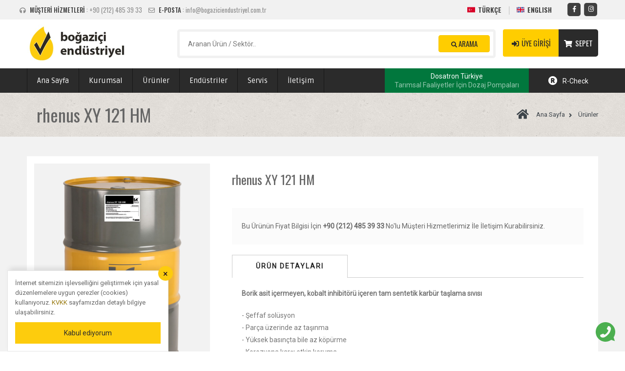

--- FILE ---
content_type: text/html; charset=utf-8
request_url: https://www.bogaziciendustriyel.com.tr/urunler/rhenus-xy-121-hm
body_size: 57051
content:


<!DOCTYPE html>
<html lang="tr">
<head><meta charset="utf-8" /><meta name="viewport" content="width=device-width, initial-scale=1" /><meta name="description" content="rhenus XY 121 HM" /><meta name="author" /><link href="https://fonts.googleapis.com/css?family=Oswald:200,300,400,500,600,700;subset=latin,latin-ext|Ruda|Roboto|Roboto+Condensed:300,300i,400,400i,700,700i;subset=latin,latin-ext" rel="stylesheet" /><link href="/assets/css/bootstrap.css" rel="stylesheet" /><link href="/assets/css/bogazici.css?v=20220801002" rel="stylesheet" /><link href="/assets/css/responsive.css" rel="stylesheet" /><link href="/assets/css/font-awesome.css" rel="stylesheet" /><link rel="apple-touch-icon" sizes="60x60" href="/assets/images/favicons/apple-touch-icon.png" /><link rel="icon" type="image/png" sizes="32x32" href="/assets/images/favicons/favicon-32x32.png" /><link rel="icon" type="image/png" sizes="16x16" href="/assets/images/favicons/favicon-16x16.png" />
    <script src="/assets/js/jquery.min.js"></script>
    <script src="/assets/js/BrowserWindowSize.js"></script>
    <script src="/assets/js/bootstrap.min.js"></script>
    <script src="/assets/js/sweetalert2.all.min.js"></script>

    <script src="/assets/js/owl.js"></script>

    

            <script type="text/javascript">
                function OpenImagePopup() {
                    $('#prdImageModal').modal({ show: true });
                };
				function CloseImagePopup() {
                    $('#prdImageModal').modal({ show: false });
                }
            </script>

	<link href="/assets/css/owl.css" rel="stylesheet">
	<script src="/assets/js/jquery-migrate-3.0.0.min.js"></script>
	<script src="/assets/js/jquery-ui.min.js"></script>
	<link rel="stylesheet" href="/assets/css/jquery-ui.css" />

    <script type="text/javascript">
        function showItem(itemName) {
            var fileName = itemName;
            if (fileName.substr(fileName.length - 3) === "pdf") {
                $("#dialogdoc").dialog({
                    modal: true,
                    title: "Boğaziçi Endüstriyel " + fileName,
                    width: 1024,
                    height: 768,
                    buttons: {
                        Kapat: function () {
                            $(this).dialog('close');
                        }
                    },
                    open: function () {
                        var object = "<object data=\"{FileName}\" type=\"application/pdf\" width=\"100%\" height=\"98%\">";
                        object += "If you are unable to view file, you can download from <a href = \"{FileName}\">here</a>";
                        object += " or download <a target = \"_blank\" href = \"http://get.adobe.com/reader/\">Adobe PDF Reader</a> to view the file.";
                        object += "</object>";
                        object = object.replace(/{FileName}/g, "/Upload/files/" + fileName);
                        $("#dialogdoc").html(object);
                    }
                });
            } else {
                location.href = "/Upload/files/" + fileName;
            }

            
        };
		
    </script>
    <script type="application/ld+json">{"@context": "https://schema.org/","@type": "Product","name": "rhenus XY 121 HM","image": ["https://www.bogaziciendustriyel.com.tr/upload/images/urunler/XY120HM.jpg"],"description": "rhenus XY 121 HM","sku": "BEY0045","mpn": "BEY0045","brand": {"@type": "Brand","name": ""},"offers": {"@type": "Offer","url": "/urunler/rhenus-xy-121-hm","priceCurrency": "TRY","price": "0.00","priceValidUntil": "20260125","itemCondition": "https://schema.org/UsedCondition","availability": "https://schema.org/InStock"}}</script><link rel="canonical" href="https://www.bogaziciendustriyel.com.tr/urunler/rhenus-xy-121-hm" /><meta property="og:description" content="rhenus XY 121 HM" /><meta property="og:url" content="https://www.bogaziciendustriyel.com.tr/urunler.aspx?text_id=46" /><meta property="og:title" content="rhenus XY 121 HM | Boğaziçi Endüstriyel" /><meta property="og:image" content="https://www.bogaziciendustriyel.com.tr/Upload/images/public/metal-isleme-yaglari-ve-gresler.jpg" /><meta property="og:type" content="website" /><meta property="fb:page_id" content="2202827369945482" /><script type="application/ld+json">{"@context": "http://schema.org","@type": "Organization","url": "https://www.bogaziciendustriyel.com.tr","logo": "https://www.bogaziciendustriyel.com.tr/Upload/images/public/bogazici-endustriyel-logo.png","legalName": "Boğaziçi Endüstriyel","contactPoint": [{"@type":"ContactPoint","telephone":"+90-212-4853933","contactType":"Customer Support"}],"sameAs" : ["https://www.instagram.com/bogazici_endustriyel/","https://www.facebook.com/bogazici.end/"]}</script><title>
	rhenus XY 121 HM | Boğaziçi Endüstriyel
</title></head>
<body>
    <form method="post" action="/urunler/rhenus-xy-121-hm" id="bogaziciForm">
<div class="aspNetHidden">
<input type="hidden" name="__EVENTTARGET" id="__EVENTTARGET" value="" />
<input type="hidden" name="__EVENTARGUMENT" id="__EVENTARGUMENT" value="" />
<input type="hidden" name="__VIEWSTATE" id="__VIEWSTATE" value="vgOrCZDrNXjrbe/eK3eJQPTgEJtMMhvXdEcHr5JY35HT6fKTtQlGw6D1uFv077/7JZF5QDDylJWYmnybyR/AjIWgV8nw2QR1+9uQRq0yjUxJa9frB/bqQimkdVNub091W2qrQSOi2hHYddti6/ivAGzMhnyBeil5HQIkzRxTxsWwWrWBL7oWlKcSaYJCvMn3epB5TzVog0PtcoBkqMKro1yyhrOcl/IKqxJ/RgJ7LKevAmIl4oICos2wqOEXEDj/EB6hTHMggPpWSpx7p9txpsiMnW2BqNuyiIQEBubk+zpR0zN0NqoCJ1tOOymteY1GsJNL1Ud+3zThVK8hjY/C8CfGf2bNbskXwHB9HLALUOpAbfu5QUTml+DI27Q3o2pzb4P2XtcWSCfDixUTGmsxV9RqlXJfeZZNSZijF1to59b4Xikl7Y2knpDeJ0Sf6Kz++oL2vINvQcR4vZw2ppGaPeSs33Xjsyp97CRtRGGIZtr9LzfPjVfM8tluOs8/63Z7HWOOSO6g4c8E/[base64]/D/0pwEqY4TahTQo+/WOfLCnXFf+ZTT4I9xVZcz+N5fh+ypjFbXcr+QDRHLi8XIi4SFq1aUmGXnVtnAa7Ng6Eb/q3xaleb5XUvMQM1Fv23f3XG7AU9S/A7D5QU8EYp3BvPg+jfS8U6rH2EcLsYrQpWNsy+0HUL14N8OqbCCQjd7dTo1Qev/RywhQeRnno+3JMA19z+/[base64]/[base64]/1nMe2MPeP6DanKsKl8iI8sVtmgDoEVE8YTzt65lxRmP13W4A==" />
</div>

<script type="text/javascript">
//<![CDATA[
var theForm = document.forms['bogaziciForm'];
if (!theForm) {
    theForm = document.bogaziciForm;
}
function __doPostBack(eventTarget, eventArgument) {
    if (!theForm.onsubmit || (theForm.onsubmit() != false)) {
        theForm.__EVENTTARGET.value = eventTarget;
        theForm.__EVENTARGUMENT.value = eventArgument;
        theForm.submit();
    }
}
//]]>
</script>


<script src="/WebResource.axd?d=pynGkmcFUV13He1Qd6_TZKxITcJv_CYvpkTQIBv1SXcPvxY9ZAPD064ZpQc2yktMhhIvjf6k7xpuqZtY0lyaMQ2&amp;t=638901644248157332" type="text/javascript"></script>


<script src="/ScriptResource.axd?d=D9drwtSJ4hBA6O8UhT6CQgmoq40JoRRem3zTQSJm2jtTh8LmCNKVwpdTTwJRVV6Dt4HG-NdWNd9fOfD-FT4iWigYmv0yuSDaaU58bgll0o8hv9zHbu044TXkvGGiqRPAcVt4pN6aGPH3pOiB8IVz07iwcH93_2i6izG5a0Kxpqk1&amp;t=5c0e0825" type="text/javascript"></script>
<script type="text/javascript">
//<![CDATA[
if (typeof(Sys) === 'undefined') throw new Error('ASP.NET Ajax client-side framework failed to load.');
//]]>
</script>

<script src="/ScriptResource.axd?d=JnUc-DEDOM5KzzVKtsL1tc1I_rBRiVwPIPZBFz8EMiBKa4dGPyIWgd2MVZzx6ug1Z7CopKYd_OWDZkw7uKswRO35WiZ2SXpN8QkOCMBTFVOqsvJQ7TXQjGypbANiuHq_0NpTj0F0tZPh7VtnnDmeHqWcDevbhkHLYUprekhnfA3WcTj27Y6WJTENAjth4ueK0&amp;t=5c0e0825" type="text/javascript"></script>
<div class="aspNetHidden">

	<input type="hidden" name="__VIEWSTATEGENERATOR" id="__VIEWSTATEGENERATOR" value="C092E9BD" />
</div>

    <script type="text/javascript">
//<![CDATA[
Sys.WebForms.PageRequestManager._initialize('ctl00$ScriptManager1', 'bogaziciForm', ['tctl00$cphDefault$UpdatePanelProduct','cphDefault_UpdatePanelProduct','tctl00$UpdatePanel1','UpdatePanel1'], [], ['ctl00$cphDefault$LinkButton1','cphDefault_LinkButton1'], 90, 'ctl00');
//]]>
</script>

    
        <!-- Header -->
        <header class="main-header hidden-xs hidden-sm hidden-md ">
            <div class="header-desktop">
                <div class="header-top">
                    <div class="container">
                        <div class="row">
                            <div class="top-left col-md-6 col-sm-12 col-xs-12">
                                <ul class="list-inline">
                                    <li class="m-0 pl-10 pr-10">
                                        <i class="fas fa-headphones mr-5"></i>
                                        <span>M&#220;ŞTERİ HİZMETLERİ</span> : +90 (212) 485 39 33
                                    </li>
                                    <li>
                                        <i class="far fa-envelope mr-5"></i>
                                        <span>E-POSTA</span> : info@bogaziciendustriyel.com.tr
                                    </li>
                                </ul>
                            </div>
                            <div class="top-right pull-right col-md-6 col-sm-12 col-xs-12">
                                <ul class="language-nav">
                                    <li><a id="trButton" class="tr active-bg" href="javascript:__doPostBack(&#39;ctl00$trButton&#39;,&#39;&#39;)">TÜRKÇE</a></li>
                                    <li><a id="enButton" class="en" href="javascript:__doPostBack(&#39;ctl00$enButton&#39;,&#39;&#39;)">ENGLISH</a></li>
                                </ul>
                                <div class="social-nav">
                                    <ul>
                                        <li><a href="https://www.facebook.com/Bo%C4%9Fazi%C3%A7i-End%C3%BCstriyel-2202827369945482/" target="_blank"><span class="fab fa-facebook-f"></span></a></li>
                                        <li><a href="https://www.instagram.com/bogazici_endustriyel" target="_blank"><span class="fab fa-instagram"></span></a></li>
                                    </ul>
                                </div>
                            </div>
                        </div>
                    </div>
                </div>

                <!--Header-Upper-->
                <div class="header-upper">
                    <div class="container">
                        <div class="col-lg-3 col-md-3 col-sm-3 col-xs-12 logo-outer">
                            <div class="logo"><a href="/"></a></div>
                        </div>
                        <div class="col-lg-7 col-md-7 col-sm-7 col-xs-12">
                            <div class="searchBox row">
                                <div id="SearchPanel" onkeypress="javascript:return WebForm_FireDefaultButton(event, &#39;searchBut&#39;)">
	
                                    <div class="col-lg-10 col-md-10 col-sm-10 col-xs-12 pl-0">
                                        <input name="ctl00$searchTb" type="text" maxlength="100" id="searchTb" AutoComplete="Off" placeholder="Aranan Ürün / Sektör.." />
                                    </div>
                                    <div class="col-lg-2 col-md-2 col-sm-2 col-xs-12">
                                        <div class="row">
                                            <a id="searchBut" class="btn btn-warning" href="javascript:__doPostBack(&#39;ctl00$searchBut&#39;,&#39;&#39;)"><i class='fa fa-search'></i> ARAMA</a>
                                        </div>
                                    </div>
                                
</div>
                            </div>
                        </div>
                        <div class="col-lg-2 col-md-2 col-sm-2 col-xs-12">
                            <div class="row">
                                <div class="col-lg-7 col-md-7 col-sm-7 col-xs-12 pl-0 pr-0">
                                    <div id="loginBox" class="memberBox row">
                                        <a id="loginBut" class="btn btn-warning memberBut" href="javascript:__doPostBack(&#39;ctl00$loginBut&#39;,&#39;&#39;)">
                                <i class='fas fa-sign-in-alt memberIco'></i> ÜYE GİRİŞİ</a>
                                    </div>
                                    
                                </div>
                                <div class="col-lg-5 col-md-5 col-sm-5 col-xs-12 pl-0 pr-0">
                                    <div class="basketBox row">
                                        
                                        <a id="basketBut" class="btn basketBut" href="javascript:__doPostBack(&#39;ctl00$basketBut&#39;,&#39;&#39;)">
                                <i class='fa fa-shopping-cart memberIco'></i> SEPET</a>
                                    </div>
                                </div>
                            </div>
                        </div>
                    </div>
                </div>


                <!--Header Lower-->
                <div class="header-lower">
                    <div class="container">
                        <div class="nav-outer clearfix">
                            <!-- Main Menu -->
                            <nav class="main-menu">
                                <div class="navbar-collapse collapse clearfix" id="main-navbar">
                                    
                                </div>
                            </nav>
                            <div class="outer-box" style="display: inline-flex;">
								<a href="https://dosatronturkiye.com/" target="_blank" class="dosatron-link">Dosatron Türkiye<br/><span>Tarımsal Faaliyetler İçin Dozaj Pompaları</span></a>
                                <a href="https://r-check.bogaziciendustriyel.com.tr/" target="_blank" style="color: #fff; padding: 14px 20px 6px"><span class="fa fa-registered fa-lg" style="margin-right: 10px;"></span>R-Check</a>							
                            </div>
                        </div>
                    </div>
                </div>

                <!--Sticky Header-->
                <div class="sticky-header">
                    <div class="container cb">
                        <!--Logo-->
                        <div class="logo pull-left">
                            <a href="/" class="img-responsive" title=""></a>
                        </div>

                        <!--Right Col-->
                        <div class="right-col pull-left" style="margin-left: 160px;">
                            <!-- Main Menu -->
                            <nav class="main-menu">
                                <div class="navbar-collapse collapse clearfix">
                                    
                                </div>
                            </nav>
                            <!-- Main Menu End-->
                        </div>

                    </div>
                </div>
                <!--End Sticky Header-->

            </div>

        </header>
        <!-- /Header -->

        <header class="visible-xs visible-sm visible-md moheader">
            <div class="headermob">

                <div class="header-mobile">
                    <div id="header-area" class="header_area">
                        <div class="header_bottom">
                            <div class="container">
                                <div class="row">
                                    <nav role="navigation" class="navbar navbar-default mainmenu">
                                     
                                        <div id="onur" class="navbar-header">
                                            <button type="button" data-target="#navbarCollapse" data-toggle="collapse" class="navbar-toggle">
                                                <span class="sr-only">Toggle navigation</span>
                                                <span class="icon-bar"></span>
                                                <span class="icon-bar"></span>
                                                <span class="icon-bar"></span>
                                            </button>
                                        </div>

                                        <div id="navbarCollapse" class="collapse navbar-collapse">

                                            <ul class='nav navbar-nav dropdown'><li><a href="/"> Ana Sayfa </a></li><li class="dropdown"><a data-toggle="dropdown" class="dropdown-toggle" > Kurumsal<span class="caret"></span> </a><ul class='dropdown-menu'><li><a href="/kurumsal/hakkimizda"> Hakkımızda </a></li><li><a href="/kurumsal/yonetim-kurulu"> Yönetim Kurulu </a></li><li><a href="/kurumsal/degerlerimiz"> Değerlerimiz </a></li><li><a href="/kurumsal/basin-odasi"> Basın Odası </a></li><li><a href="/kurumsal/haberler"> Bizden Haberler </a></li><li><a href="/kurumsal/kalite-belgeleri"> Kalite Belgeleri </a></li></ul></li><li class="dropdown"><a data-toggle="dropdown" class="dropdown-toggle" > Ürünler<span class="caret"></span> </a><ul class='dropdown-menu'><li class="dropdown"><a data-toggle="dropdown" class="dropdown-toggle" > Metal İşleme Yağları<span class="caret"></span> </a><ul class='dropdown-menu'><li class="dropdown"><a data-toggle="dropdown" class="dropdown-toggle" > Rhenus Lub<span class="caret"></span> </a><ul class='dropdown-menu'><li><a href="/urunler/rhenuslub-su-ile-karisabilen-metal-isleme-yaglari"> Su İle Karışabilen Metal İşleme Yağları </a></li><li><a href="/urunler/rhenuslub-saf-kesme-yaglari"> Saf Kesme Yağları </a></li><li><a href="/urunler/rhenuslub-sekillendirme-yaglari"> Şekillendirme Yağları </a></li><li><a href="/urunler/rhenuslub-minimum-yaglama-yaglari"> Minimum Yağlama Yağları (MQL) </a></li><li><a href="/urunler/rhenuslub-korozyon-koruyucular"> Korozyon Koruyucular </a></li><li><a href="/urunler/rhenuslub-katiklar"> Katıklar </a></li></ul></li><li class="dropdown"><a data-toggle="dropdown" class="dropdown-toggle" > Servlub<span class="caret"></span> </a><ul class='dropdown-menu'><li><a href="/urunler/servlub-su-ile-karisabilen-metal-isleme-yaglari"> Su İle Karışabilen Metal İşleme Yağları </a></li><li><a href="/urunler/servlub-saf-kesme-yaglari"> Saf Kesme Yağları </a></li><li><a href="/urunler/servlub-sekillendirme-yaglari"> Şekillendirme Yağları </a></li><li><a href="/urunler/servlub-korozyon-koruyucular"> Korozyon Koruyucular </a></li><li><a href="/urunler/minumum-yaglama-yaglari"> Minimum Yağlama Yağları (MQL) </a></li><li><a href="/urunler/servlub-katiklar"> Katıklar </a></li></ul></li></ul></li><li class="dropdown"><a data-toggle="dropdown" class="dropdown-toggle" > Gresler<span class="caret"></span> </a><ul class='dropdown-menu'><li class="dropdown"><a data-toggle="dropdown" class="dropdown-toggle" > Rhenus Lub<span class="caret"></span> </a><ul class='dropdown-menu'><li><a href="/urunler/gida-gresleri"> Gıda Gresleri ve Yağları </a></li><li><a href="/urunler/gres-rayli-ulasim"> Raylı Ulaşım </a></li><li><a href="/urunler/gresler-madencilik"> Madencilik </a></li><li><a href="/urunler/biobozunur-gresler"> Biobozunur Gresler </a></li><li><a href="/urunler/gresler-otomotiv"> Otomotiv </a></li><li><a href="/urunler/gresler-denizcilik"> Denizcilik </a></li></ul></li><li><a href="/urunler/gresler-servlub"> Servlub </a></li></ul></li><li class="dropdown"><a data-toggle="dropdown" class="dropdown-toggle" > Endüstriyel Yağlar Ve Temizleyiciler<span class="caret"></span> </a><ul class='dropdown-menu'><li><a href="/urunler/kizakyaglari"> Kızak Yağları </a></li><li><a href="/urunler/hidrolik-sistem-yaglari"> Hidrolik Sistem Yağları </a></li><li><a href="/urunler/sirkulasyon-yaglari"> Sirkülasyon Yağları </a></li><li><a href="/urunler/sanayi-disli-yaglari"> Sanayi Dişli Yağları </a></li><li class="dropdown"><a data-toggle="dropdown" class="dropdown-toggle" > Temizleyiciler<span class="caret"></span> </a><ul class='dropdown-menu'><li><a href="/urunler/su-bazli-temizleyiciler"> Su Bazlı Temizleyiciler </a></li><li><a href="/urunler/solvent-bazli-temizleyiciler"> Solvent Bazlı Temizleyiciler </a></li></ul></li><li><a href="/urunler/antifriz"> Antifriz  </a></li><li><a href="/urunler/zincir-yaglari"> Zincir Yağları </a></li></ul></li><li class="dropdown"><a data-toggle="dropdown" class="dropdown-toggle" > CRC Bakım Kimyasalları ve Spreyleri<span class="caret"></span> </a><ul class='dropdown-menu'><li class="dropdown"><a data-toggle="dropdown" class="dropdown-toggle" > Yağlayıcılar ve Penetrantlar<span class="caret"></span> </a><ul class='dropdown-menu'><li><a href="/urunler/yaglayicilar"> Yağlayıcılar </a></li><li><a href="/urunler/gidaya-uygun-yaglayicilar"> Gıdaya Uygun Yağlayıcılar </a></li><li><a href="/urunler/penetrantlar"> Penetrantlar </a></li></ul></li><li class="dropdown"><a data-toggle="dropdown" class="dropdown-toggle" > Kaynak Ürünleri<span class="caret"></span> </a><ul class='dropdown-menu'><li><a href="/urunler/kaynak-anti-sicrama-ve-temizleyiciler"> Kaynak Anti Sıçrama ve Temizleyiciler </a></li><li><a href="/urunler/tahribatsiz-muayene"> Tahribatsız Muayene </a></li></ul></li><li><a href="/urunler/crc-pas-sokuculer"> Pas Sökücüler </a></li><li><a href="/urunler/crc-pas-onleyiciler"> Pas Önleyiciler </a></li><li><a href="/urunler/crc-korozyon-koruyucular"> Korozyon Koruyucular </a></li><li class="dropdown"><a data-toggle="dropdown" class="dropdown-toggle" > Kalıp Ayırıcılar<span class="caret"></span> </a><ul class='dropdown-menu'><li><a href="/urunler/silikonlu-kalip-ayiricilar"> Silikonlu Kalıp Ayırıcılar </a></li><li><a href="/urunler/silikonsuz-kalip-ayiricilar"> Silikonsuz Kalıp Ayırıcılar </a></li><li><a href="/urunler/kaucuk-ayiricilar"> Kauçuk Ayırıcılar </a></li><li><a href="/urunler/pu-poliuretan-ayiricilar"> PU Poliüretan Ayırıcılar </a></li></ul></li><li><a href="/urunler/crc-temizleyiciler"> Temizleyiciler </a></li><li><a href="/urunler/crc-yapistiricilar"> Yapıştırıcılar </a></li><li><a href="/urunler/crc-ozel-urunler"> Özel Ürünler </a></li></ul></li><li><a href="/urunler/proloc"> Proloc Bakım Kimyasalları ve Spreyleri </a></li><li class="dropdown"><a data-toggle="dropdown" class="dropdown-toggle" > Dalma Erozyon Sıvıları<span class="caret"></span> </a><ul class='dropdown-menu'><li><a href="/urunler/steelfluid-srl"> Steelfluid S.r.l </a></li><li><a href="/urunler/dalma-erozyon-sivilari-servlub"> Servlub  </a></li></ul></li><li class="dropdown"><a data-toggle="dropdown" class="dropdown-toggle" > Dosatron<span class="caret"></span> </a><ul class='dropdown-menu'><li class="dropdown"><a data-toggle="dropdown" class="dropdown-toggle" > Dosatron Int.<span class="caret"></span> </a><ul class='dropdown-menu'><li><a href="/urunler/dosatron-d07-serisi"> Dosatron D07 Serisi Dozaj Pompaları </a></li><li><a href="/urunler/dosatron-d25-serisi"> Dosatron D25 Serisi Dozaj Pompaları </a></li><li><a href="/urunler/dosatron-d3-serisi"> Dosatron D3 Serisi Dozaj Pompaları </a></li><li><a href="/urunler/dosatron-d45-serisi"> Dosatron D45 Serisi Dozaj Pompaları </a></li><li><a href="/urunler/dosatron-d8-serisi"> Dosatron D8 Serisi Dozaj Pompaları </a></li><li><a href="/urunler/dosatron-d9-serisi"> Dosatron D9 Serisi Dozaj Pompaları </a></li><li><a href="/urunler/dosatron-d20-serisi"> Dosatron D20 Serisi Dozaj Pompaları </a></li><li><a href="/urunler/dosatron-d30-serisi"> Dosatron D30 Serisi Dozaj Pompaları </a></li></ul></li><li><a href="/urunler/dosatron-int-gl"> Dosatron Int. (GL Serisi) </a></li></ul></li><li class="dropdown"><a data-toggle="dropdown" class="dropdown-toggle" > Servtexx Filtre Kağıtları<span class="caret"></span> </a><ul class='dropdown-menu'><li><a href="/urunler/servtexx-wl-serisi"> Servtexx WL Serisi </a></li><li><a href="/urunler/servtexx-npp-serisi"> Servtexx NPP Serisi </a></li><li><a href="/urunler/servtexx-pt-serisi"> Servtexx PT Serisi </a></li><li><a href="/urunler/servtexx-pp-serisi"> Servtexx PP Serisi </a></li></ul></li><li class="dropdown"><a data-toggle="dropdown" class="dropdown-toggle" > H2O GmbH Geri Dönüşüm, Arıtma ve Filtrasyon Ekipmanları<span class="caret"></span> </a><ul class='dropdown-menu'><li><a href="/urunler/h20-gmbh"> H2O GmbH </a></li></ul></li><li><a href="/urunler/servmatik-servis-urunleri"> Servmatik Servis Ürünleri ve Ölçüm Kitleri </a></li></ul></li><li class="dropdown"><a data-toggle="dropdown" class="dropdown-toggle" > Endüstriler<span class="caret"></span> </a><ul class='dropdown-menu'><li class="dropdown"><a data-toggle="dropdown" class="dropdown-toggle" > Rhenus Lub GmbH<span class="caret"></span> </a><ul class='dropdown-menu'><li><a href="/endustriler/rhenus/havacilik"> Havacılık </a></li><li><a href="/endustriler/rhenus/otomotiv"> Otomotiv </a></li><li><a href="/endustriler/rhenus/makina-imalati"> Makina İmalatı </a></li><li><a href="/endustriler/rhenus/metal-isleme"> Metal İşleme </a></li><li><a href="/endustriler/rhenus/gida-endustrisi"> Gıda Endüstrisi </a></li><li><a href="/endustriler/rhenus/tarim-ve-ormancilik"> Tarım ve Ormancılık </a></li><li><a href="/endustriler/rhenus/bilyali-rulman-teknolojisi"> Bilyalı Rulman Teknolojisi </a></li><li><a href="/endustriler/rhenus/medikal-teknolojisi"> Medikal Teknolojisi </a></li><li><a href="/endustriler/rhenus/celik-endustrisi"> Demir ve Çelik Endüstrisi </a></li><li><a href="/endustriler/rhenus/madencilik"> Madencilik </a></li><li><a href="/endustriler/rhenus/rayli-ulasim"> Raylı Ulaşım </a></li><li><a href="/endustriler/rhenus/rhenus-denizcilik"> Denizcilik </a></li><li><a href="/endustriler/rhenus/tekstil"> Tekstil </a></li></ul></li><li class="dropdown"><a data-toggle="dropdown" class="dropdown-toggle" > Dosatron Int.<span class="caret"></span> </a><ul class='dropdown-menu'><li><a href="/endustriler/dosatron/tarimsal-uygulamalar"> Tarımsal Uygulamalar </a></li><li><a href="/endustriler/dosatron/metal-isleme-endustrisi"> Metal İşleme Endüstrisi </a></li><li><a href="/endustriler/dosatron/gida-guvenligi-ve-hijyen"> Gıda Güvenliği  ve Hijyen </a></li><li><a href="/endustriler/dosatron/endustriyel-atik-su-aritma"> Endüstriyel Atık Su Arıtma </a></li><li><a href="/endustriler/dosatron/matbaa-endustrisi"> Matbaa Endüstrisi </a></li><li><a href="/endustriler/dosatron/arac-yikama"> Araç Yıkama </a></li><li><a href="/endustriler/dosatron/koku-kontrol-sistemleri"> Koku Kontrol Sistemleri </a></li><li><a href="/endustriler/dosatron/hayvancilik"> Hayvancılık </a></li><li><a href="/endustriler/dosatron/icme-suyu-klorlama"> İçme Suyu ve Klorlama </a></li><li><a href="/endustriler/dosatron/dosatron-madencilik"> Madencilik </a></li><li><a href="/endustriler/dosatron/aluminyum-basincli-dokum"> Aluminyum Basınçlı Döküm </a></li></ul></li><li class="dropdown"><a data-toggle="dropdown" class="dropdown-toggle" > Servtexx<span class="caret"></span> </a><ul class='dropdown-menu'><li><a href="/endustriler/servtexx/talasli-imalat-operasyonlari"> Talaşlı İmalat Operasyonları </a></li><li><a href="/endustriler/servtexx/tel-cekme"> Tel Çekme </a></li><li><a href="/endustriler/servtexx/aluminyum-soguk-hadde"> Aluminyum Soğuk Hadde </a></li><li><a href="/endustriler/servtexx/aluminyum-kutu-imalati"> Aluminyum Kutu İmalatı </a></li></ul></li><li class="dropdown"><a data-toggle="dropdown" class="dropdown-toggle" > Servlub<span class="caret"></span> </a><ul class='dropdown-menu'><li><a href="/endustriler/servlub/metal-isleme-sanayi"> Metal İşleme Sanayi </a></li></ul></li><li class="dropdown"><a data-toggle="dropdown" class="dropdown-toggle" > Steelfluid S.r.l<span class="caret"></span> </a><ul class='dropdown-menu'><li><a href="/endustriler/steelfluid/implant-ve-medikal"> İmplant Ve Medikal </a></li><li><a href="/endustriler/steelfluid/kalip-sanayi"> Kalıp Sanayi </a></li></ul></li><li class="dropdown"><a data-toggle="dropdown" class="dropdown-toggle" > H2O GmbH<span class="caret"></span> </a><ul class='dropdown-menu'><li><a href="/endustriler/h2o/yagli-atik-sular"> Yağlı Atık Sular </a></li><li><a href="/endustriler/h2o/tuzlu-atik-sular"> Tuzlu Atık Sular </a></li></ul></li><li class="dropdown"><a data-toggle="dropdown" class="dropdown-toggle" > CRC Ind.<span class="caret"></span> </a><ul class='dropdown-menu'><li><a href="/endustriler/crcind/polimer-ve-plastik"> Polimer ve Plastik </a></li><li><a href="/endustriler/crcind/petrol-ve-enerji"> Petrol ve Enerji </a></li><li><a href="/endustriler/crcind/crcmarine"> Denizcilik </a></li><li><a href="/endustriler/crcind/crc-otomotiv"> Otomotiv </a></li><li><a href="javascript:void(0)"> Gıda ve İçecek </a></li><li><a href="/endustriler/crcind/crc-rayli-ulasim"> Raylı Ulaşım </a></li><li><a href="javascript:void(0)"> Havacılık </a></li></ul></li></ul></li><li class="dropdown"><a data-toggle="dropdown" class="dropdown-toggle" > Servis<span class="caret"></span> </a><ul class='dropdown-menu'><li><a href="/dosatron-tamir-ve-servis"> Dosatron Tamir ve Servis </a></li><li><a href="https://r-check.bogaziciendustriyel.com.tr/"> R-Check </a></li></ul></li><li><a href="/iletisim"> İletişim </a></li></ul>

                                        </div>
                                    </nav>
                                </div>
                            </div>
                        </div>
                        <!-- /.header_bottom -->

                    </div>
                </div>


                <a href="/" class="beHeaderLogo beHeaderLogoCenter"></a>
                <span class="toggle-menu-icons">
                    <a href="https://r-check.bogaziciendustriyel.com.tr/" class="iconitem" target="_blank"><em class="fa fa-registered fa-lg icon-black"></em></a>
                    <a href="/uye-girisi/" class="iconitem"><em class="fa fa-user icon-yellow"></em></a>
                    <a href="/" class="iconitem"><em class="fa fa-shopping-basket icon-black"></em></a>
                </span>
            </div>
        </header>
        <div class="beHeaderClr visible-xs visible-sm visible-md"></div>
        <div class="searchpanel visible-xs visible-sm visible-md">
            <div class="searchItems">
                <div class="input-icon">
                    <i class="fa fa-search searchi"></i>
                    <input name="ctl00$searchTbm" type="text" maxlength="100" id="searchTbm" class="input-icon-fields" minlength="3" AutoComplete="Off" onkeypress="return runScript(event)" placeholder="Aranan Ürün / Sektör.." />                    
                </div>
                <a id="LinkButton1" class="searchBut" href="javascript:__doPostBack(&#39;ctl00$LinkButton1&#39;,&#39;&#39;)">ARAMA</a>
            </div>
            <div class="header-socials">
                <a id="A1" class="en smIcon" href="javascript:__doPostBack(&#39;ctl00$A1&#39;,&#39;&#39;)">EN</a>
                <a id="A2" class="tr smIcon" href="javascript:__doPostBack(&#39;ctl00$A2&#39;,&#39;&#39;)">TR</a>
            </div>
        </div>











        <!-- ooooo Content ooooo -->

        
    <div id="dialogdoc" style="display: none">
    </div>
        <section class="page-title">
            <div class="container">
                <div class="cb">
                    <div class="pull-left">
                        <h1>
                            rhenus XY 121 HM
                        </h1>
                    </div>
                    <div class="pull-right">
                        <ul class="page-title-breadcrumb">
                            <li><a href="/"><span class="fa fa-home"></span>Ana Sayfa</a></li>
                            <li>
                                &#220;r&#252;nler
                            </li>
                            
                        </ul>
                    </div>

                </div>
            </div>
        </section>

        <section>
            <div class="shop-page contentGroups">
                <div class="container">
                    <div class="basic-details">
                        <div class="row cb">
                            <div id="cphDefault_UpdatePanelProduct">
	
                                    
                                    <div class="product-details col-lg-12 col-md-12 col-sm-12 col-xs-12">

                                        <!-- Product Image ** -->
                                    <div class="image-column col-lg-4 col-md-4 col-sm-12 col-xs-12">
									
									
                                            <div class="carousel-outer product-image-box">                                              
                                                    <figure class="image">
                                                        <img class="responsive" style="cursor:pointer" src="/upload/images/urunler/XY120HM.jpg" onclick="OpenImagePopup();" alt="rhenus XY 121 HM" />
                                                    </figure>                                                
                                            </div>
									
		        <!-- Modal -->
        <div class="modal fade" id="prdImageModal" tabindex="-1" role="dialog" aria-labelledby="prdImageModal" aria-hidden="true">
            <div class="modal-dialog" role="document">
                <div class="modal-content">
                    <div class="modal-header">
                        <h5 class="modal-title" id="exampleModalLabel">Boğaziçi Endüstriyel Yağlar</h5>
                        <button type="button" class="close" data-dismiss="modal" aria-label="Close" style="margin-top: -16px;">
                            <span aria-hidden="true">&times;</span>
                        </button>
                    </div>
                    <div class="modal-body text-center">
						<img class="responsive" src="/upload/images/urunler/XY120HM.jpg" onclick="OpenImagePopup();" alt="rhenus XY 121 HM" style="width:80%" />
                    </div>

                </div>
            </div>
        </div>
											
											

											
											
                                            <div class="addthis_inline_share_toolbox_x2m5 mt-20"></div>
                                            
                                            
                                            
                                         

                                        </div>

                                        <!-- Product Info ** -->
                                        <div class="info-column col-lg-8 col-md-8 col-sm-12 col-xs-12">
                                            <div class="inner-column">

                                                <div class="row">
                                                    <div class="details-header cb col-sm-12">
                                                        <h4>
                                                            rhenus XY 121 HM
                                                        </h4>
                                                    </div>
                                                </div>

                                                <!-- Alternative Products -->
                                                <div id="cphDefault_altPrDiv" class="alternativePr cb">
                                                </div>

                                                <!-- Hot Sale Area -->
												<div id="cphDefault_hotSaleAreaNp" class="col-lg-12 col-md-12 col-sm-12 col-xs-12">
													<div class="row hotsale">
														<p style="padding: 10px 20px;margin: 0px;">
															Bu Ürünün Fiyat Bilgisi İçin <strong>+90 (212) 485 39 33</strong> No'lu Müşteri Hizmetlerimiz İle İletişim Kurabilirsiniz. 
														</p>
													</div>
												</div>	
                                                
                                                <div class="clearfix"></div>

                                                <!--Product Info Tabs-->
                                                <div class="product-info-tabs">
                                                    <!--Product Tabs-->
                                                    <div class="prod-tabs tabs-box">
                                                        <ul id="cphDefault_tabBtns" class="tab-btns tab-buttons clearfix">
                                                            <li id="cphDefault_prodDetailsID" data-tab="#prodDetails" class="tab-btn active-btn">Ürün Detayları</li>
                                                            


                                                        </ul>

                                                        <!--Tabs Container-->
                                                        <div id="cphDefault_tabContents" class="tabs-content">

                                                            <!--Tab / Active Tab-->
                                                            <div class="tab active-tab" id="prodDetails">
                                                                <div class="content">
                                                                    <p><strong>Borik asit i&ccedil;ermeyen, kobalt inhibit&ouml;r&uuml; i&ccedil;eren tam sentetik karb&uuml;r taşlama sıvısı</strong></p>

<p>- Şeffaf sol&uuml;syon<br />
- Par&ccedil;a &uuml;zerinde az taşınma<br />
- Y&uuml;ksek basın&ccedil;ta bile az k&ouml;p&uuml;rme<br />
- Korozyona karşı etkin koruma&nbsp;<br />
- İyi soğutma ve yıkama etkisi<br />
- Su kirlilik sınıfı 1</p>

<p><strong>Tavsiye edilen minimum karışım oranı:</strong></p>

<p>Karb&uuml;r ve &ccedil;elik taşlama &nbsp; %3&nbsp;<br />
D&ouml;k&uuml;m malzeme taşlamada %4</p>

                                                                </div>
                                                            </div>
                                                            <div class="tab" id="prodInfoForm">
                                                                <div id="cphDefault_prodForm" class="content">
                                                                    
                                                                </div>
                                                                <div>
                                                                    
                                                                    <div style="text-align:right;display:block;padding:20px 0 0;">
                                                                    <a id="cphDefault_LinkButton1" class="btn btn-danger wqtr" href="javascript:__doPostBack(&#39;ctl00$cphDefault$LinkButton1&#39;,&#39;&#39;)">G&#246;nder</a></div>
                           

                                                                </div>
                                                            </div>

                                                        </div>
                                                    </div>
                                                </div>



                                                <input type="hidden" name="ctl00$cphDefault$apID" id="cphDefault_apID" value="46" />
                                                <input type="hidden" name="ctl00$cphDefault$apAdi" id="cphDefault_apAdi" value="rhenus XY 121 HM" />
                                                <input type="hidden" name="ctl00$cphDefault$apUrunKodu" id="cphDefault_apUrunKodu" value="BEY0045" />
                                                <input type="hidden" name="ctl00$cphDefault$apImage" id="cphDefault_apImage" value="/upload/images/urunler/XY120HM.jpg" />
                                                <input type="hidden" name="ctl00$cphDefault$apFiyat" id="cphDefault_apFiyat" value="0,00" />
                                                <input type="hidden" name="ctl00$cphDefault$apUrunFiyati" id="cphDefault_apUrunFiyati" value="0,00" />
                                                <input type="hidden" name="ctl00$cphDefault$apUrunOtv" id="cphDefault_apUrunOtv" value="0,00" />
                                                <input type="hidden" name="ctl00$cphDefault$apUrunKdv" id="cphDefault_apUrunKdv" value="0,00" />
                                                <input type="hidden" name="ctl00$cphDefault$apAdet" id="cphDefault_apAdet" value="1" />
                                                <input type="hidden" name="ctl00$cphDefault$apDesi" id="cphDefault_apDesi" value="0,00" />
                                
</div>


                            </div>
                            </div>
                            </div>

                        </div>
                        
        </section>



        <script>
            //Tabs Box
            if ($('.tabs-box').length) {
                $('.tabs-box .tab-buttons .tab-btn').on('click', function(e) {
                    e.preventDefault();
                    var target = $($(this).attr('data-tab'));

                    if ($(target).is(':visible')) {
                        return false;
                    } else {
                        target.parents('.tabs-box').find('.tab-buttons').find('.tab-btn').removeClass('active-btn');
                        $(this).addClass('active-btn');
                        target.parents('.tabs-box').find('.tabs-content').find('.tab').fadeOut(0);
                        target.parents('.tabs-box').find('.tabs-content').find('.tab').removeClass('active-tab');
                        $(target).fadeIn(300);
                        $(target).addClass('active-tab');
                    }
                });
            }

            // Product Carousel Slider
            if ($('.shop-page .image-carousel').length && $('.shop-page .thumbs-carousel').length) {

                var $sync3 = $(".shop-page .image-carousel"),
                    $sync4 = $(".shop-page .thumbs-carousel"),
                    flags = false,
                    durations = 500;

                $sync3
                    .owlCarousel({
                        loop: false,
                        items: 1,
                        margin: 0,
                        nav: false,
                        navText: ['<span class="icon fa fa-angle-left"></span>', '<span class="icon fa fa-angle-right"></span>'],
                        dots: false,
                        autoplay: false,
                        autoplayTimeout: 5000
                    })
                    .on('changed.owl.carousel', function(e) {
                        if (!flags) {
                            flags = false;
                            $sync4.trigger('to.owl.carousel', [e.item.index, durations, true]);
                            flags = false;
                        }
                    });

                $sync4
                    .owlCarousel({
                        loop: true,
                        margin: 10,
                        items: 1,
                        nav: false,
                        navText: ['<span class="icon fa fa-angle-left"></span>', '<span class="icon fa fa-angle-right"></span>'],
                        dots: false,
                        center: false,
                        autoplay: true,
                        autoplayTimeout: 5000,
                        responsive: {
                            0: {
                                items: 2,
                                autoWidth: false
                            },
                            400: {
                                items: 3,
                                autoWidth: false
                            },
                            600: {
                                items: 4,
                                autoWidth: false
                            },
                            900: {
                                items: 5,
                                autoWidth: false
                            },
                            1000: {
                                items: 6,
                                autoWidth: false
                            }
                        },
                    })

                    .on('click', '.owl-item', function() {
                        $sync3.trigger('to.owl.carousel', [$(this).index(), durations, true]);
                    })
                    .on('changed.owl.carousel', function(e) {
                        if (!flags) {
                            flags = true;
                            $sync3.trigger('to.owl.carousel', [e.item.index, durations, true]);
                            flags = false;
                        }
                    });

            }
        </script>
        <script type="text/javascript" src="//s7.addthis.com/js/300/addthis_widget.js#pubid=ra-5b4a806e86f21d59"></script>
        <script>
            if ($('.four-item-carousel').length) {
                $('.four-item-carousel').owlCarousel({
                    loop: true,
                    margin: 10,
                    nav: true,
                    smartSpeed: 700,
                    autoplay: 8000,
                    animateOut: 'fadeOut',
                    animateIn: 'fadeIn',
                    navText: ['<span class="fa fa-angle-left"></span>', '<span class="fa fa-angle-right"></span>'],
                    responsive: {
                        0: {
                            items: 1
                        },
                        600: {
                            items: 3
                        },
                        800: {
                            items: 3
                        },
                        1024: {
                            items: 5
                        },
                        1200: {
                            items: 5
                        }
                    }
                });
            }
        </script>



    

        <!-- ooooo /Content ooooo -->


        <!-- ooooo Footer ooooo -->
        <footer>
            <div id="footer" class="footer"></div>
            
            <div class="footer-content">
                <div class="container">
                    <div class="row shortInfo">
                        <div class="col-sm-2 col-xs-12">
                            <a href="/">
                                <img src="/Upload/images/public/logo.png" alt="Boğaziçi Endüstriyel" class="img-responsive"></a>
                        </div>
                        <div class="col-sm-8 col-xs-12">
                            <p class="footerInfo">
                                Yüksek kalitede Alman teknolojisinin yüksek kaliteli metal işleme yağlarının satışında,"Güven ve kar getiren tercih" sloganını benimseyerek yola çıkan şirketimiz, güçlü partnerleri ve çalışanları ile 20. yılında da tüm müşterilerinin hizmetindedir. Firmamız 2002 yılı itibari ile Rhenus Lub. GmbH firmasnın ürettiği metal işleme yağlarının ve greslerinin satışı ile iş hayatına başlamıştır.
                            </p>
                        </div>
                        <div class="col-sm-2 pl-0 col-xs-12">
                            <div class="social-nav m-0">
                                <ul>
                                    <li class="hidden-sm hidden-md hidden-lg"><a href="javascript:__doPostBack(&#39;ctl00$ctl15&#39;,&#39;&#39;)">TR</a></li>
                                    <li class="hidden-sm hidden-md hidden-lg"><a href="javascript:__doPostBack(&#39;ctl00$ctl16&#39;,&#39;&#39;)">EN</a></li>
                                    <li><a href="https://www.facebook.com/Bo%C4%9Fazi%C3%A7i-End%C3%BCstriyel-2202827369945482/" target="_blank"><span class="fab fa-facebook-f"></span></a></li>
                                    <li><a href="https://www.instagram.com/bogazici_endustriyel" target="_blank"><span class="fab fa-instagram"></span></a></li>
                                    <li class="hidden-sm hidden-md hidden-lg"><a href="javascript:__doPostBack(&#39;ctl00$ctl17&#39;,&#39;&#39;)"><span class="fa fa-phone"></span></a></li>
                                </ul>
                            </div>
                        </div>
                    </div>
                </div>
            </div>
            <div class="footer-nav hidden-xs">
                <div class="container">
                    <div class="row">
                        <div id="footerMenu" class="col-md-9"><div class="col-sm-3"><h5>Kurumsal</h5><ul><li><a href='/kurumsal/hakkimizda'>Hakkımızda</a></li><li><a href='/kurumsal/yonetim-kurulu'>Yönetim Kurulu</a></li><li><a href='/kurumsal/degerlerimiz'>Değerlerimiz</a></li><li><a href='/kurumsal/basin-odasi'>Basın Odası</a></li><li><a href='/kurumsal/kalite-belgeleri'>Kalite Belgeleri</a></li></ul></div><div class="col-sm-3"><h5>Ürünler</h5><ul><li><a href='/urunler/metal-isleme-yaglari'>Metal İşleme Yağları</a></li><li><a href='/urunler/dalma-erozyon-sivilari'>Dalma Erozyon Sıvıları ...</a></li><li><a href='/urunler/dosatron-int-dozaj-ekipmanlari'>Dosatron</a></li><li><a href='/urunler/servtexx-filtre-kagitlari'>Servtexx Filtre Kağıtl ...</a></li><li><a href='/urunler/h2o-gmbh-geri-donusum-aritma-ve-filtrasyon-ekipmanlari'>H2O GmbH Geri Dönüşüm, ...</a></li><li><a href='/urunler/servmatik-servis-urunleri'>Servmatik Servis Ürünl ...</a></li></ul></div><div class="col-sm-3"><h5>Endüstriler</h5><ul><li><a href='/endustriler/rhenus'>Rhenus Lub GmbH</a></li><li><a href='/endustriler/dosatron'>Dosatron Int.</a></li><li><a href='/endustriler/servtexx'>Servtexx</a></li><li><a href='/endustriler/endustriler-servlub'>Servlub</a></li><li><a href='/endustriler/steelfluid'>Steelfluid S.r.l</a></li><li><a href='/endustriler/h2ogmbh'>H2O GmbH</a></li><li><a href='/endustriler/crcind'>CRC Ind.</a></li></ul></div></div>
                        <div class="col-sm-3 fr">
                            <h5>E-B&#252;lten</h5>
                            <p class="p-5 m-0 hidden-xs hidden-sm">&#214;zel fırsat ve kampanyalardan haberdar olmak i&#231;in e-posta adresiniz ile e-b&#252;ltene abone olabilirsiniz.</p>

                            <div id="UpdatePanel1">
	
                                    <span id="lblNlRec" class="notice pl-5"> </span>
                                    <input name="ctl00$tbNlRec" type="text" id="tbNlRec" class="form-control mb-5" placeholder="E-Mail Adresiniz" />
                                    <input type="submit" name="ctl00$butNlSS" value="Abone Ol" id="butNlSS" class="btn btn-lg btn-block eladd" />
                                
</div>
                        </div>
                    </div>
                </div>
            </div>
            <div class="footer-bottom">
                <div class="container">
                    <div class="row">
                        <img src="/Upload/images/public/payaccept.png" class="img-responsive beHeaderLogoCenter" alt="Boğaziçi Endüstriyel Ödeme Sistemleri" title="Boğaziçi Endüstriyel Ödeme Sistemleri" />
                        <p class="text-center mt-10">© 2020 Boğaziçi Endüstriyel. Tüm Hakları Saklıdır. / Powered By <a href="https://www.argetel.com" target="_blank" title="Web Tasarım">ARGETEL</a></p>
                    </div>
                </div>
            </div>

        </footer>
        <!-- ooooo /Footer ooooo -->

        <!-- Modal -->
		<!--
        <div class="modal fade" id="helloModal" tabindex="-1" role="dialog" aria-labelledby="helloModal" aria-hidden="true">
            <div class="modal-dialog" role="document">
                <div class="modal-content">
                    <div class="modal-header">
                        <h5 class="modal-title" id="exampleModalLabel">Boğaziçi Endüstriyel Yağlar</h5>
                        <button type="button" class="close" data-dismiss="modal" aria-label="Close" style="margin-top: -16px;">
                            <span aria-hidden="true">&times;</span>
                        </button>
                    </div>
                    <div id="vidoPen" class="modal-body">
                        <iframe width="560" height="315" src="https://www.youtube.com/embed/M0LDV5TyV1Q" title="YouTube video player" frameborder="0" allow="accelerometer; autoplay; clipboard-write; encrypted-media; gyroscope; picture-in-picture" allowfullscreen></iframe>
                    </div>
                    <div class="modal-footer">
                       <div class="hello-win">
                        <input id="CbHelloWin" type="checkbox" name="ctl00$CbHelloWin" /><label for="CbHelloWin">Tekrar Gösterme </label>
                           </div>
                        <input type="submit" name="ctl00$Button2" value="Kapat" id="Button2" class="btn btn-secondary" />

                    </div>
                </div>
            </div>
        </div>
		-->
    
    
    
    


    <script type="text/javascript">
        function Closepopup() {
            $('#helloModal').modal({ show: false });
        }
    </script>
    

    <script type="text/javascript" src="/Assets/js/argetel.main.js"></script>
    </form>
<!--Scroll to top-->
    <div id="gototop" class="scroll-to-top scroll-to-target" data-target="html"><span class="icon fa fa-angle-double-up"></span></div>
    <a id="wa" class="btn-wa" href="https://api.whatsapp.com/send?phone=905339250208&amp;text=Merhaba" target="_blank"></a>
    <!-- Global site tag (gtag.js) - Google Analytics -->
    <script async src="https://www.googletagmanager.com/gtag/js?id=UA-121562029-1"></script>
    <script>
        window.dataLayer = window.dataLayer || [];
        function gtag() { dataLayer.push(arguments); }
        gtag('js', new Date());

        gtag('config', 'UA-121562029-1');
    </script>

    <!-- Facebook Pixel Code -->
    <script type="text/javascript">!function (f, b, e, v, n, t, s) { if (f.fbq) return; n = f.fbq = function () { n.callMethod ? n.callMethod.apply(n, arguments) : n.queue.push(arguments) }; if (!f._fbq) f._fbq = n; n.push = n; n.loaded = !0; n.version = '2.0'; n.queue = []; t = b.createElement(e); t.async = !0; t.src = v; s = b.getElementsByTagName(e)[0]; s.parentNode.insertBefore(t, s) }(window, document, 'script', 'https://connect.facebook.net/en_US/fbevents.js'); fbq('init', '2904479026502132'); fbq('track', 'PageView');</script>

    <noscript>
        <img height="1" width="1" style="display: none" src="https://www.facebook.com/tr?id=2904479026502132&ev=PageView&noscript=1" />
    </noscript>






    <!-- KVKK -->
    <div id="footkvkk" class="footkvkk" style="display:block">
        <p>İnternet sitemizin işlevselliğini geliştirmek için yasal düzenlemelere uygun çerezler (cookies) kullanıyoruz. <a href="/kvkk" target="_blank">KVKK</a> sayfamızdan detaylı bilgiye ulaşabilirsiniz. <a class="btn btn-primary footkvkk-btn-accept" href="javascript:__doPostBack(&#39;ctl00$ctl19&#39;,&#39;&#39;)">Kabul ediyorum</a> </p>
        <div class="footkvkk-btn-close">×</div>
    </div>

    <script type="text/javascript">
        $("#helloModal .btn, #helloModal .close").click(function () {
            jQuery("#vidoPen iframe").attr("src", jQuery("#vidoPen iframe").attr("src"));
        });

        (function ($) {
            $(document).ready(function () {
                $('ul.dropdown-menu [data-toggle=dropdown]').on('click', function (event) {
                    event.preventDefault();
                    event.stopPropagation();
                    $(this).parent().siblings().removeClass('open');
                    $(this).parent().toggleClass('open');
                });
            });
        })(jQuery);
    </script>

</body>
</html>


--- FILE ---
content_type: text/html; charset=utf-8
request_url: https://www.bogaziciendustriyel.com.tr/urunler/rhenus-xy-121-hm
body_size: 66014
content:


<!DOCTYPE html>
<html lang="tr">
<head><meta charset="utf-8" /><meta name="viewport" content="width=device-width, initial-scale=1" /><meta name="description" content="rhenus XY 121 HM" /><meta name="author" /><link href="https://fonts.googleapis.com/css?family=Oswald:200,300,400,500,600,700;subset=latin,latin-ext|Ruda|Roboto|Roboto+Condensed:300,300i,400,400i,700,700i;subset=latin,latin-ext" rel="stylesheet" /><link href="/assets/css/bootstrap.css" rel="stylesheet" /><link href="/assets/css/bogazici.css?v=20220801002" rel="stylesheet" /><link href="/assets/css/responsive.css" rel="stylesheet" /><link href="/assets/css/font-awesome.css" rel="stylesheet" /><link rel="apple-touch-icon" sizes="60x60" href="/assets/images/favicons/apple-touch-icon.png" /><link rel="icon" type="image/png" sizes="32x32" href="/assets/images/favicons/favicon-32x32.png" /><link rel="icon" type="image/png" sizes="16x16" href="/assets/images/favicons/favicon-16x16.png" />
    <script src="/assets/js/jquery.min.js"></script>
    <script src="/assets/js/BrowserWindowSize.js"></script>
    <script src="/assets/js/bootstrap.min.js"></script>
    <script src="/assets/js/sweetalert2.all.min.js"></script>

    <script src="/assets/js/owl.js"></script>

    

            <script type="text/javascript">
                function OpenImagePopup() {
                    $('#prdImageModal').modal({ show: true });
                };
				function CloseImagePopup() {
                    $('#prdImageModal').modal({ show: false });
                }
            </script>

	<link href="/assets/css/owl.css" rel="stylesheet">
	<script src="/assets/js/jquery-migrate-3.0.0.min.js"></script>
	<script src="/assets/js/jquery-ui.min.js"></script>
	<link rel="stylesheet" href="/assets/css/jquery-ui.css" />

    <script type="text/javascript">
        function showItem(itemName) {
            var fileName = itemName;
            if (fileName.substr(fileName.length - 3) === "pdf") {
                $("#dialogdoc").dialog({
                    modal: true,
                    title: "Boğaziçi Endüstriyel " + fileName,
                    width: 1024,
                    height: 768,
                    buttons: {
                        Kapat: function () {
                            $(this).dialog('close');
                        }
                    },
                    open: function () {
                        var object = "<object data=\"{FileName}\" type=\"application/pdf\" width=\"100%\" height=\"98%\">";
                        object += "If you are unable to view file, you can download from <a href = \"{FileName}\">here</a>";
                        object += " or download <a target = \"_blank\" href = \"http://get.adobe.com/reader/\">Adobe PDF Reader</a> to view the file.";
                        object += "</object>";
                        object = object.replace(/{FileName}/g, "/Upload/files/" + fileName);
                        $("#dialogdoc").html(object);
                    }
                });
            } else {
                location.href = "/Upload/files/" + fileName;
            }

            
        };
		
    </script>
    <script type="application/ld+json">{"@context": "https://schema.org/","@type": "Product","name": "rhenus XY 121 HM","image": ["https://www.bogaziciendustriyel.com.tr/upload/images/urunler/XY120HM.jpg"],"description": "rhenus XY 121 HM","sku": "BEY0045","mpn": "BEY0045","brand": {"@type": "Brand","name": ""},"offers": {"@type": "Offer","url": "/urunler/rhenus-xy-121-hm","priceCurrency": "TRY","price": "0.00","priceValidUntil": "20260125","itemCondition": "https://schema.org/UsedCondition","availability": "https://schema.org/InStock"}}</script><link rel="canonical" href="https://www.bogaziciendustriyel.com.tr/urunler/rhenus-xy-121-hm" /><meta property="og:description" content="rhenus XY 121 HM" /><meta property="og:url" content="https://www.bogaziciendustriyel.com.tr/urunler.aspx?text_id=46" /><meta property="og:title" content="rhenus XY 121 HM | Boğaziçi Endüstriyel" /><meta property="og:image" content="https://www.bogaziciendustriyel.com.tr/Upload/images/public/metal-isleme-yaglari-ve-gresler.jpg" /><meta property="og:type" content="website" /><meta property="fb:page_id" content="2202827369945482" /><script type="application/ld+json">{"@context": "http://schema.org","@type": "Organization","url": "https://www.bogaziciendustriyel.com.tr","logo": "https://www.bogaziciendustriyel.com.tr/Upload/images/public/bogazici-endustriyel-logo.png","legalName": "Boğaziçi Endüstriyel","contactPoint": [{"@type":"ContactPoint","telephone":"+90-212-4853933","contactType":"Customer Support"}],"sameAs" : ["https://www.instagram.com/bogazici_endustriyel/","https://www.facebook.com/bogazici.end/"]}</script><title>
	rhenus XY 121 HM | Boğaziçi Endüstriyel
</title></head>
<body>
    <form method="post" action="/urunler/rhenus-xy-121-hm" id="bogaziciForm">
<div class="aspNetHidden">
<input type="hidden" name="__EVENTTARGET" id="__EVENTTARGET" value="" />
<input type="hidden" name="__EVENTARGUMENT" id="__EVENTARGUMENT" value="" />
<input type="hidden" name="__VIEWSTATE" id="__VIEWSTATE" value="iphWvpPnQZAokLTjwPcuso4bw3f5ZLAIQ1CJZtacYNkViKCW2Hwtzqg4CCl5fOHPDeokfuBefddiMQNpvsQdA5rJG5gJuBWG3XhNWNggzbwzGnyHbr6HJWLDs0zmG8j71bbJZj/wInVSzpnaY0wXDf92Vf3tGwzgAHdkjCsm423y4kiSGvNoKdgmp6L0OvwZA02u62ARpX0lEKf0WcDEyIYa3+/UuMae5w25HQM/4YWqOu05SWtnkza0c712kOVNIlXNnQUV3kI7j6aGad4rPGYvqB+z+qeTTQPlUf3+4feXa5Qv2/18tuHGFloMIRjBcF/wyAmeO6dTTiO2C2Fxa2Fv8G/N6VyHRoOT+JbCaL9mOjld3sh5uv6QJAQJWROSCXlq8rA/Ihigt838wKBRR9bCaAD6m1UoGZhweMNImoRyQI3uMmRBAByvoJS0bvY5t8YC8xcIECcs/HW9dNQhhx8lM/9FCItmH6OZKHB2AocPZpXiXLXLLErk1oiOkxDlORjWi12IOXYWPLzqFuNthFFHLN7kJuwYN27gDA1+wd9HX0SZXP0oRh9cSG7v1YBD6V7hNnlsCweTA7kCczfUBoiJ3gi9NulhXBwfO8xm73c0b3G1AJhZR/nbPZ4qxzM5VP+DxN4/4NqjXMrmWdDIlG0IA//SHdEpFCec0LSP5/ZC5em+cyBDKjxjlB0io8eX48GT++jnfQLuKHe9oMuVzZF1Ig0f88F9jqSEhy6TyLV95RUlYztLYJs9D+Rabplt0iEPtuIksqBJ9ggeRHrgrC1XKuehitJWivhNEiFwYP/[base64]/MJqOEPYpjDDJFp/uZTvTnOCiwglG5BRkvVDdfX4qqOauvlEDg5CynO4bu7ig1SpPY/XuiFCXpSpgxVOTWJ7BpK/ysP/P4VdS5pKPAHkuB8PN4Zk5/fNOq/MTbdcINwYEfiHUU6a+cq5AEaj7lqIqUNdgEpWeN7Gkig5zpjI8t1NbDunZqsqmrQr4cAYULDLta5RYF5X7z4TLzXdTviq74JK6cj4m4BHCwYoa3445bemY1wRyx/PQ9wo9tqsfiuxVvuBYy33nFD/GYI862Z3RTyuUIGTOsXZEYejqWTcMtI9aJ9duMObCeaa4okO9RdDIWlIyWKEc9ZgFv849DScuTkg9qPMCU653jdJTUKo6C37AX976tW5qVMwmr5l+R5msO+JH5V9Rk16dJ1t7ITcVi4F6r7/L7W9UI7m2D+rztthqhSSa+by5H7H8HJeFJdeMs8y4VxR0CFkYZyQSQUxLlcLUPW1KBwnEVD/vRQJa8OF5r4OhAnQah5ow05R50zN7YZ3AL7p4fi+vz+s506JeqUd3DAJwXxJJlN5pkYq3bt1XX/ya5qGb8Z7bir15qwRMNkLKDeSKKBQikWE2IxFDaN0Nhi33GWHcg==" />
</div>

<script type="text/javascript">
//<![CDATA[
var theForm = document.forms['bogaziciForm'];
if (!theForm) {
    theForm = document.bogaziciForm;
}
function __doPostBack(eventTarget, eventArgument) {
    if (!theForm.onsubmit || (theForm.onsubmit() != false)) {
        theForm.__EVENTTARGET.value = eventTarget;
        theForm.__EVENTARGUMENT.value = eventArgument;
        theForm.submit();
    }
}
//]]>
</script>


<script src="/WebResource.axd?d=pynGkmcFUV13He1Qd6_TZKxITcJv_CYvpkTQIBv1SXcPvxY9ZAPD064ZpQc2yktMhhIvjf6k7xpuqZtY0lyaMQ2&amp;t=638901644248157332" type="text/javascript"></script>


<script src="/ScriptResource.axd?d=D9drwtSJ4hBA6O8UhT6CQgmoq40JoRRem3zTQSJm2jtTh8LmCNKVwpdTTwJRVV6Dt4HG-NdWNd9fOfD-FT4iWigYmv0yuSDaaU58bgll0o8hv9zHbu044TXkvGGiqRPAcVt4pN6aGPH3pOiB8IVz07iwcH93_2i6izG5a0Kxpqk1&amp;t=5c0e0825" type="text/javascript"></script>
<script type="text/javascript">
//<![CDATA[
if (typeof(Sys) === 'undefined') throw new Error('ASP.NET Ajax client-side framework failed to load.');
//]]>
</script>

<script src="/ScriptResource.axd?d=JnUc-DEDOM5KzzVKtsL1tc1I_rBRiVwPIPZBFz8EMiBKa4dGPyIWgd2MVZzx6ug1Z7CopKYd_OWDZkw7uKswRO35WiZ2SXpN8QkOCMBTFVOqsvJQ7TXQjGypbANiuHq_0NpTj0F0tZPh7VtnnDmeHqWcDevbhkHLYUprekhnfA3WcTj27Y6WJTENAjth4ueK0&amp;t=5c0e0825" type="text/javascript"></script>
<div class="aspNetHidden">

	<input type="hidden" name="__VIEWSTATEGENERATOR" id="__VIEWSTATEGENERATOR" value="C092E9BD" />
</div>

    <script type="text/javascript">
//<![CDATA[
Sys.WebForms.PageRequestManager._initialize('ctl00$ScriptManager1', 'bogaziciForm', ['tctl00$cphDefault$UpdatePanelProduct','cphDefault_UpdatePanelProduct','tctl00$UpdatePanel1','UpdatePanel1'], [], ['ctl00$cphDefault$LinkButton1','cphDefault_LinkButton1'], 90, 'ctl00');
//]]>
</script>

    
        <!-- Header -->
        <header class="main-header hidden-xs hidden-sm hidden-md ">
            <div class="header-desktop">
                <div class="header-top">
                    <div class="container">
                        <div class="row">
                            <div class="top-left col-md-6 col-sm-12 col-xs-12">
                                <ul class="list-inline">
                                    <li class="m-0 pl-10 pr-10">
                                        <i class="fas fa-headphones mr-5"></i>
                                        <span>M&#220;ŞTERİ HİZMETLERİ</span> : +90 (212) 485 39 33
                                    </li>
                                    <li>
                                        <i class="far fa-envelope mr-5"></i>
                                        <span>E-POSTA</span> : info@bogaziciendustriyel.com.tr
                                    </li>
                                </ul>
                            </div>
                            <div class="top-right pull-right col-md-6 col-sm-12 col-xs-12">
                                <ul class="language-nav">
                                    <li><a id="trButton" class="tr active-bg" href="javascript:__doPostBack(&#39;ctl00$trButton&#39;,&#39;&#39;)">TÜRKÇE</a></li>
                                    <li><a id="enButton" class="en" href="javascript:__doPostBack(&#39;ctl00$enButton&#39;,&#39;&#39;)">ENGLISH</a></li>
                                </ul>
                                <div class="social-nav">
                                    <ul>
                                        <li><a href="https://www.facebook.com/Bo%C4%9Fazi%C3%A7i-End%C3%BCstriyel-2202827369945482/" target="_blank"><span class="fab fa-facebook-f"></span></a></li>
                                        <li><a href="https://www.instagram.com/bogazici_endustriyel" target="_blank"><span class="fab fa-instagram"></span></a></li>
                                    </ul>
                                </div>
                            </div>
                        </div>
                    </div>
                </div>

                <!--Header-Upper-->
                <div class="header-upper">
                    <div class="container">
                        <div class="col-lg-3 col-md-3 col-sm-3 col-xs-12 logo-outer">
                            <div class="logo"><a href="/"></a></div>
                        </div>
                        <div class="col-lg-7 col-md-7 col-sm-7 col-xs-12">
                            <div class="searchBox row">
                                <div id="SearchPanel" onkeypress="javascript:return WebForm_FireDefaultButton(event, &#39;searchBut&#39;)">
	
                                    <div class="col-lg-10 col-md-10 col-sm-10 col-xs-12 pl-0">
                                        <input name="ctl00$searchTb" type="text" maxlength="100" id="searchTb" AutoComplete="Off" placeholder="Aranan Ürün / Sektör.." />
                                    </div>
                                    <div class="col-lg-2 col-md-2 col-sm-2 col-xs-12">
                                        <div class="row">
                                            <a id="searchBut" class="btn btn-warning" href="javascript:__doPostBack(&#39;ctl00$searchBut&#39;,&#39;&#39;)"><i class='fa fa-search'></i> ARAMA</a>
                                        </div>
                                    </div>
                                
</div>
                            </div>
                        </div>
                        <div class="col-lg-2 col-md-2 col-sm-2 col-xs-12">
                            <div class="row">
                                <div class="col-lg-7 col-md-7 col-sm-7 col-xs-12 pl-0 pr-0">
                                    <div id="loginBox" class="memberBox row">
                                        <a id="loginBut" class="btn btn-warning memberBut" href="javascript:__doPostBack(&#39;ctl00$loginBut&#39;,&#39;&#39;)">
                                <i class='fas fa-sign-in-alt memberIco'></i> ÜYE GİRİŞİ</a>
                                    </div>
                                    
                                </div>
                                <div class="col-lg-5 col-md-5 col-sm-5 col-xs-12 pl-0 pr-0">
                                    <div class="basketBox row">
                                        
                                        <a id="basketBut" class="btn basketBut" href="javascript:__doPostBack(&#39;ctl00$basketBut&#39;,&#39;&#39;)">
                                <i class='fa fa-shopping-cart memberIco'></i> SEPET</a>
                                    </div>
                                </div>
                            </div>
                        </div>
                    </div>
                </div>


                <!--Header Lower-->
                <div class="header-lower">
                    <div class="container">
                        <div class="nav-outer clearfix">
                            <!-- Main Menu -->
                            <nav class="main-menu">
                                <div class="navbar-collapse collapse clearfix" id="main-navbar">
                                    <ul class='navigation cb'><li><a href="/">Ana Sayfa </a></li><li class='dropdown'><a href="/#">Kurumsal </a><ul><li><a href="/kurumsal/hakkimizda">Hakkımızda </a></li><li><a href="/kurumsal/yonetim-kurulu">Yönetim Kurulu </a></li><li><a href="/kurumsal/degerlerimiz">Değerlerimiz </a></li><li><a href="/kurumsal/basin-odasi">Basın Odası </a></li><li><a href="/kurumsal/haberler">Bizden Haberler </a></li><li><a href="/kurumsal/kalite-belgeleri">Kalite Belgeleri </a></li></ul></li><li class='dropdown'><a href="/#">Ürünler </a><ul><li class='dropdown'><a href="/urunler/metal-isleme-yaglari">Metal İşleme Yağları </a><ul><li class='dropdown'><a href="/urunler/rhenus-lub">Rhenus Lub </a><ul><li><a href="/urunler/rhenuslub-su-ile-karisabilen-metal-isleme-yaglari">Su İle Karışabilen Metal İşleme Yağları </a></li><li><a href="/urunler/rhenuslub-saf-kesme-yaglari">Saf Kesme Yağları </a></li><li><a href="/urunler/rhenuslub-sekillendirme-yaglari">Şekillendirme Yağları </a></li><li><a href="/urunler/rhenuslub-minimum-yaglama-yaglari">Minimum Yağlama Yağları (MQL) </a></li><li><a href="/urunler/rhenuslub-korozyon-koruyucular">Korozyon Koruyucular </a></li><li><a href="/urunler/rhenuslub-katiklar">Katıklar </a></li></ul></li><li class='dropdown'><a href="/urunler/servlub">Servlub </a><ul><li><a href="/urunler/servlub-su-ile-karisabilen-metal-isleme-yaglari">Su İle Karışabilen Metal İşleme Yağları </a></li><li><a href="/urunler/servlub-saf-kesme-yaglari">Saf Kesme Yağları </a></li><li><a href="/urunler/servlub-sekillendirme-yaglari">Şekillendirme Yağları </a></li><li><a href="/urunler/servlub-korozyon-koruyucular">Korozyon Koruyucular </a></li><li><a href="/urunler/minumum-yaglama-yaglari">Minimum Yağlama Yağları (MQL) </a></li><li><a href="/urunler/servlub-katiklar">Katıklar </a></li></ul></li></ul></li><li class='dropdown'><a href="/urunler/gresler">Gresler </a><ul><li class='dropdown'><a href="/urunler/gresler-rhenus-lub">Rhenus Lub </a><ul><li><a href="/urunler/gida-gresleri">Gıda Gresleri ve Yağları </a></li><li><a href="/urunler/gres-rayli-ulasim">Raylı Ulaşım </a></li><li><a href="/urunler/gresler-madencilik">Madencilik </a></li><li><a href="/urunler/biobozunur-gresler">Biobozunur Gresler </a></li><li><a href="/urunler/gresler-otomotiv">Otomotiv </a></li><li><a href="/urunler/gresler-denizcilik">Denizcilik </a></li></ul></li><li><a href="/urunler/gresler-servlub">Servlub </a></li></ul></li><li class='dropdown'><a href="/urunler/endustriyel-yaglar">Endüstriyel Yağlar Ve Temizleyiciler </a><ul><li><a href="/urunler/kizakyaglari">Kızak Yağları </a></li><li><a href="/urunler/hidrolik-sistem-yaglari">Hidrolik Sistem Yağları </a></li><li><a href="/urunler/sirkulasyon-yaglari">Sirkülasyon Yağları </a></li><li><a href="/urunler/sanayi-disli-yaglari">Sanayi Dişli Yağları </a></li><li class='dropdown'><a href="/urunler/temizleyiciler">Temizleyiciler </a><ul><li><a href="/urunler/su-bazli-temizleyiciler">Su Bazlı Temizleyiciler </a></li><li><a href="/urunler/solvent-bazli-temizleyiciler">Solvent Bazlı Temizleyiciler </a></li></ul></li><li><a href="/urunler/antifriz">Antifriz  </a></li><li><a href="/urunler/zincir-yaglari">Zincir Yağları </a></li></ul></li><li class='dropdown'><a href="/urunler/crc">CRC Bakım Kimyasalları ve Spreyleri </a><ul><li class='dropdown'><a href="/urunler/crc-yaglayicilar-ve-penetrantlar">Yağlayıcılar ve Penetrantlar </a><ul><li><a href="/urunler/yaglayicilar">Yağlayıcılar </a></li><li><a href="/urunler/gidaya-uygun-yaglayicilar">Gıdaya Uygun Yağlayıcılar </a></li><li><a href="/urunler/penetrantlar">Penetrantlar </a></li></ul></li><li class='dropdown'><a href="/urunler/crc-kaynak-urunleri">Kaynak Ürünleri </a><ul><li><a href="/urunler/kaynak-anti-sicrama-ve-temizleyiciler">Kaynak Anti Sıçrama ve Temizleyiciler </a></li><li><a href="/urunler/tahribatsiz-muayene">Tahribatsız Muayene </a></li></ul></li><li><a href="/urunler/crc-pas-sokuculer">Pas Sökücüler </a></li><li><a href="/urunler/crc-pas-onleyiciler">Pas Önleyiciler </a></li><li><a href="/urunler/crc-korozyon-koruyucular">Korozyon Koruyucular </a></li><li class='dropdown'><a href="/urunler/crc-kalip-ayiricilar">Kalıp Ayırıcılar </a><ul><li><a href="/urunler/silikonlu-kalip-ayiricilar">Silikonlu Kalıp Ayırıcılar </a></li><li><a href="/urunler/silikonsuz-kalip-ayiricilar">Silikonsuz Kalıp Ayırıcılar </a></li><li><a href="/urunler/kaucuk-ayiricilar">Kauçuk Ayırıcılar </a></li><li><a href="/urunler/pu-poliuretan-ayiricilar">PU Poliüretan Ayırıcılar </a></li></ul></li><li><a href="/urunler/crc-temizleyiciler">Temizleyiciler </a></li><li><a href="/urunler/crc-yapistiricilar">Yapıştırıcılar </a></li><li><a href="/urunler/crc-ozel-urunler">Özel Ürünler </a></li></ul></li><li><a href="/urunler/proloc">Proloc Bakım Kimyasalları ve Spreyleri </a></li><li class='dropdown'><a href="/urunler/dalma-erozyon-sivilari">Dalma Erozyon Sıvıları </a><ul><li><a href="/urunler/steelfluid-srl">Steelfluid S.r.l </a></li><li><a href="/urunler/dalma-erozyon-sivilari-servlub">Servlub  </a></li></ul></li><li class='dropdown'><a href="/urunler/dosatron-int-dozaj-ekipmanlari">Dosatron </a><ul><li class='dropdown'><a href="/urunler/dosatron-int">Dosatron Int. </a><ul><li><a href="/urunler/dosatron-d07-serisi">Dosatron D07 Serisi Dozaj Pompaları </a></li><li><a href="/urunler/dosatron-d25-serisi">Dosatron D25 Serisi Dozaj Pompaları </a></li><li><a href="/urunler/dosatron-d3-serisi">Dosatron D3 Serisi Dozaj Pompaları </a></li><li><a href="/urunler/dosatron-d45-serisi">Dosatron D45 Serisi Dozaj Pompaları </a></li><li><a href="/urunler/dosatron-d8-serisi">Dosatron D8 Serisi Dozaj Pompaları </a></li><li><a href="/urunler/dosatron-d9-serisi">Dosatron D9 Serisi Dozaj Pompaları </a></li><li><a href="/urunler/dosatron-d20-serisi">Dosatron D20 Serisi Dozaj Pompaları </a></li><li><a href="/urunler/dosatron-d30-serisi">Dosatron D30 Serisi Dozaj Pompaları </a></li></ul></li><li><a href="/urunler/dosatron-int-gl">Dosatron Int. (GL Serisi) </a></li></ul></li><li class='dropdown'><a href="/urunler/servtexx-filtre-kagitlari">Servtexx Filtre Kağıtları </a><ul><li><a href="/urunler/servtexx-wl-serisi">Servtexx WL Serisi </a></li><li><a href="/urunler/servtexx-npp-serisi">Servtexx NPP Serisi </a></li><li><a href="/urunler/servtexx-pt-serisi">Servtexx PT Serisi </a></li><li><a href="/urunler/servtexx-pp-serisi">Servtexx PP Serisi </a></li></ul></li><li class='dropdown'><a href="/urunler/h2o-gmbh-geri-donusum-aritma-ve-filtrasyon-ekipmanlari">H2O GmbH Geri Dönüşüm, Arıtma ve Filtrasyon Ekipmanları </a><ul><li><a href="/urunler/h20-gmbh">H2O GmbH </a></li></ul></li><li><a href="/urunler/servmatik-servis-urunleri">Servmatik Servis Ürünleri ve Ölçüm Kitleri </a></li></ul></li><li class='dropdown'><a href="/#">Endüstriler </a><ul><li class='dropdown'><a href="/endustriler/rhenus">Rhenus Lub GmbH </a><ul><li><a href="/endustriler/rhenus/havacilik">Havacılık </a></li><li><a href="/endustriler/rhenus/otomotiv">Otomotiv </a></li><li><a href="/endustriler/rhenus/makina-imalati">Makina İmalatı </a></li><li><a href="/endustriler/rhenus/metal-isleme">Metal İşleme </a></li><li><a href="/endustriler/rhenus/gida-endustrisi">Gıda Endüstrisi </a></li><li><a href="/endustriler/rhenus/tarim-ve-ormancilik">Tarım ve Ormancılık </a></li><li><a href="/endustriler/rhenus/bilyali-rulman-teknolojisi">Bilyalı Rulman Teknolojisi </a></li><li><a href="/endustriler/rhenus/medikal-teknolojisi">Medikal Teknolojisi </a></li><li><a href="/endustriler/rhenus/celik-endustrisi">Demir ve Çelik Endüstrisi </a></li><li><a href="/endustriler/rhenus/madencilik">Madencilik </a></li><li><a href="/endustriler/rhenus/rayli-ulasim">Raylı Ulaşım </a></li><li><a href="/endustriler/rhenus/rhenus-denizcilik">Denizcilik </a></li><li><a href="/endustriler/rhenus/tekstil">Tekstil </a></li></ul></li><li class='dropdown'><a href="/endustriler/dosatron">Dosatron Int. </a><ul><li><a href="/endustriler/dosatron/tarimsal-uygulamalar">Tarımsal Uygulamalar </a></li><li><a href="/endustriler/dosatron/metal-isleme-endustrisi">Metal İşleme Endüstrisi </a></li><li><a href="/endustriler/dosatron/gida-guvenligi-ve-hijyen">Gıda Güvenliği  ve Hijyen </a></li><li><a href="/endustriler/dosatron/endustriyel-atik-su-aritma">Endüstriyel Atık Su Arıtma </a></li><li><a href="/endustriler/dosatron/matbaa-endustrisi">Matbaa Endüstrisi </a></li><li><a href="/endustriler/dosatron/arac-yikama">Araç Yıkama </a></li><li><a href="/endustriler/dosatron/koku-kontrol-sistemleri">Koku Kontrol Sistemleri </a></li><li><a href="/endustriler/dosatron/hayvancilik">Hayvancılık </a></li><li><a href="/endustriler/dosatron/icme-suyu-klorlama">İçme Suyu ve Klorlama </a></li><li><a href="/endustriler/dosatron/dosatron-madencilik">Madencilik </a></li><li><a href="/endustriler/dosatron/aluminyum-basincli-dokum">Aluminyum Basınçlı Döküm </a></li></ul></li><li class='dropdown'><a href="/endustriler/servtexx">Servtexx </a><ul><li><a href="/endustriler/servtexx/talasli-imalat-operasyonlari">Talaşlı İmalat Operasyonları </a></li><li><a href="/endustriler/servtexx/tel-cekme">Tel Çekme </a></li><li><a href="/endustriler/servtexx/aluminyum-soguk-hadde">Aluminyum Soğuk Hadde </a></li><li><a href="/endustriler/servtexx/aluminyum-kutu-imalati">Aluminyum Kutu İmalatı </a></li></ul></li><li class='dropdown'><a href="/endustriler/endustriler-servlub">Servlub </a><ul><li><a href="/endustriler/servlub/metal-isleme-sanayi">Metal İşleme Sanayi </a></li></ul></li><li class='dropdown'><a href="/endustriler/steelfluid">Steelfluid S.r.l </a><ul><li><a href="/endustriler/steelfluid/implant-ve-medikal">İmplant Ve Medikal </a></li><li><a href="/endustriler/steelfluid/kalip-sanayi">Kalıp Sanayi </a></li></ul></li><li class='dropdown'><a href="/endustriler/h2ogmbh">H2O GmbH </a><ul><li><a href="/endustriler/h2o/yagli-atik-sular">Yağlı Atık Sular </a></li><li><a href="/endustriler/h2o/tuzlu-atik-sular">Tuzlu Atık Sular </a></li></ul></li><li class='dropdown'><a href="/endustriler/crcind">CRC Ind. </a><ul><li><a href="/endustriler/crcind/polimer-ve-plastik">Polimer ve Plastik </a></li><li><a href="/endustriler/crcind/petrol-ve-enerji">Petrol ve Enerji </a></li><li><a href="/endustriler/crcind/crcmarine">Denizcilik </a></li><li><a href="/endustriler/crcind/crc-otomotiv">Otomotiv </a></li><li><a href="javascript:void(0)">Gıda ve İçecek </a></li><li><a href="/endustriler/crcind/crc-rayli-ulasim">Raylı Ulaşım </a></li><li><a href="javascript:void(0)">Havacılık </a></li></ul></li></ul></li><li class='dropdown'><a href="/#">Servis </a><ul><li><a href="/dosatron-tamir-ve-servis">Dosatron Tamir ve Servis </a></li><li><a href="https://r-check.bogaziciendustriyel.com.tr/">R-Check </a></li></ul></li><li><a href="/iletisim">İletişim </a></li></ul>
                                </div>
                            </nav>
                            <div class="outer-box" style="display: inline-flex;">
								<a href="https://dosatronturkiye.com/" target="_blank" class="dosatron-link">Dosatron Türkiye<br/><span>Tarımsal Faaliyetler İçin Dozaj Pompaları</span></a>
                                <a href="https://r-check.bogaziciendustriyel.com.tr/" target="_blank" style="color: #fff; padding: 14px 20px 6px"><span class="fa fa-registered fa-lg" style="margin-right: 10px;"></span>R-Check</a>							
                            </div>
                        </div>
                    </div>
                </div>

                <!--Sticky Header-->
                <div class="sticky-header">
                    <div class="container cb">
                        <!--Logo-->
                        <div class="logo pull-left">
                            <a href="/" class="img-responsive" title=""></a>
                        </div>

                        <!--Right Col-->
                        <div class="right-col pull-left" style="margin-left: 160px;">
                            <!-- Main Menu -->
                            <nav class="main-menu">
                                <div class="navbar-collapse collapse clearfix">
                                    <ul class='navigation cb'><li><a href="/">Ana Sayfa </a></li><li class='dropdown'><a href="/#">Kurumsal </a><ul><li><a href="/kurumsal/hakkimizda">Hakkımızda </a></li><li><a href="/kurumsal/yonetim-kurulu">Yönetim Kurulu </a></li><li><a href="/kurumsal/degerlerimiz">Değerlerimiz </a></li><li><a href="/kurumsal/basin-odasi">Basın Odası </a></li><li><a href="/kurumsal/haberler">Bizden Haberler </a></li><li><a href="/kurumsal/kalite-belgeleri">Kalite Belgeleri </a></li></ul></li><li class='dropdown'><a href="/#">Ürünler </a><ul><li class='dropdown'><a href="/urunler/metal-isleme-yaglari">Metal İşleme Yağları </a><ul><li class='dropdown'><a href="/urunler/rhenus-lub">Rhenus Lub </a><ul><li><a href="/urunler/rhenuslub-su-ile-karisabilen-metal-isleme-yaglari">Su İle Karışabilen Metal İşleme Yağları </a></li><li><a href="/urunler/rhenuslub-saf-kesme-yaglari">Saf Kesme Yağları </a></li><li><a href="/urunler/rhenuslub-sekillendirme-yaglari">Şekillendirme Yağları </a></li><li><a href="/urunler/rhenuslub-minimum-yaglama-yaglari">Minimum Yağlama Yağları (MQL) </a></li><li><a href="/urunler/rhenuslub-korozyon-koruyucular">Korozyon Koruyucular </a></li><li><a href="/urunler/rhenuslub-katiklar">Katıklar </a></li></ul></li><li class='dropdown'><a href="/urunler/servlub">Servlub </a><ul><li><a href="/urunler/servlub-su-ile-karisabilen-metal-isleme-yaglari">Su İle Karışabilen Metal İşleme Yağları </a></li><li><a href="/urunler/servlub-saf-kesme-yaglari">Saf Kesme Yağları </a></li><li><a href="/urunler/servlub-sekillendirme-yaglari">Şekillendirme Yağları </a></li><li><a href="/urunler/servlub-korozyon-koruyucular">Korozyon Koruyucular </a></li><li><a href="/urunler/minumum-yaglama-yaglari">Minimum Yağlama Yağları (MQL) </a></li><li><a href="/urunler/servlub-katiklar">Katıklar </a></li></ul></li></ul></li><li class='dropdown'><a href="/urunler/gresler">Gresler </a><ul><li class='dropdown'><a href="/urunler/gresler-rhenus-lub">Rhenus Lub </a><ul><li><a href="/urunler/gida-gresleri">Gıda Gresleri ve Yağları </a></li><li><a href="/urunler/gres-rayli-ulasim">Raylı Ulaşım </a></li><li><a href="/urunler/gresler-madencilik">Madencilik </a></li><li><a href="/urunler/biobozunur-gresler">Biobozunur Gresler </a></li><li><a href="/urunler/gresler-otomotiv">Otomotiv </a></li><li><a href="/urunler/gresler-denizcilik">Denizcilik </a></li></ul></li><li><a href="/urunler/gresler-servlub">Servlub </a></li></ul></li><li class='dropdown'><a href="/urunler/endustriyel-yaglar">Endüstriyel Yağlar Ve Temizleyiciler </a><ul><li><a href="/urunler/kizakyaglari">Kızak Yağları </a></li><li><a href="/urunler/hidrolik-sistem-yaglari">Hidrolik Sistem Yağları </a></li><li><a href="/urunler/sirkulasyon-yaglari">Sirkülasyon Yağları </a></li><li><a href="/urunler/sanayi-disli-yaglari">Sanayi Dişli Yağları </a></li><li class='dropdown'><a href="/urunler/temizleyiciler">Temizleyiciler </a><ul><li><a href="/urunler/su-bazli-temizleyiciler">Su Bazlı Temizleyiciler </a></li><li><a href="/urunler/solvent-bazli-temizleyiciler">Solvent Bazlı Temizleyiciler </a></li></ul></li><li><a href="/urunler/antifriz">Antifriz  </a></li><li><a href="/urunler/zincir-yaglari">Zincir Yağları </a></li></ul></li><li class='dropdown'><a href="/urunler/crc">CRC Bakım Kimyasalları ve Spreyleri </a><ul><li class='dropdown'><a href="/urunler/crc-yaglayicilar-ve-penetrantlar">Yağlayıcılar ve Penetrantlar </a><ul><li><a href="/urunler/yaglayicilar">Yağlayıcılar </a></li><li><a href="/urunler/gidaya-uygun-yaglayicilar">Gıdaya Uygun Yağlayıcılar </a></li><li><a href="/urunler/penetrantlar">Penetrantlar </a></li></ul></li><li class='dropdown'><a href="/urunler/crc-kaynak-urunleri">Kaynak Ürünleri </a><ul><li><a href="/urunler/kaynak-anti-sicrama-ve-temizleyiciler">Kaynak Anti Sıçrama ve Temizleyiciler </a></li><li><a href="/urunler/tahribatsiz-muayene">Tahribatsız Muayene </a></li></ul></li><li><a href="/urunler/crc-pas-sokuculer">Pas Sökücüler </a></li><li><a href="/urunler/crc-pas-onleyiciler">Pas Önleyiciler </a></li><li><a href="/urunler/crc-korozyon-koruyucular">Korozyon Koruyucular </a></li><li class='dropdown'><a href="/urunler/crc-kalip-ayiricilar">Kalıp Ayırıcılar </a><ul><li><a href="/urunler/silikonlu-kalip-ayiricilar">Silikonlu Kalıp Ayırıcılar </a></li><li><a href="/urunler/silikonsuz-kalip-ayiricilar">Silikonsuz Kalıp Ayırıcılar </a></li><li><a href="/urunler/kaucuk-ayiricilar">Kauçuk Ayırıcılar </a></li><li><a href="/urunler/pu-poliuretan-ayiricilar">PU Poliüretan Ayırıcılar </a></li></ul></li><li><a href="/urunler/crc-temizleyiciler">Temizleyiciler </a></li><li><a href="/urunler/crc-yapistiricilar">Yapıştırıcılar </a></li><li><a href="/urunler/crc-ozel-urunler">Özel Ürünler </a></li></ul></li><li><a href="/urunler/proloc">Proloc Bakım Kimyasalları ve Spreyleri </a></li><li class='dropdown'><a href="/urunler/dalma-erozyon-sivilari">Dalma Erozyon Sıvıları </a><ul><li><a href="/urunler/steelfluid-srl">Steelfluid S.r.l </a></li><li><a href="/urunler/dalma-erozyon-sivilari-servlub">Servlub  </a></li></ul></li><li class='dropdown'><a href="/urunler/dosatron-int-dozaj-ekipmanlari">Dosatron </a><ul><li class='dropdown'><a href="/urunler/dosatron-int">Dosatron Int. </a><ul><li><a href="/urunler/dosatron-d07-serisi">Dosatron D07 Serisi Dozaj Pompaları </a></li><li><a href="/urunler/dosatron-d25-serisi">Dosatron D25 Serisi Dozaj Pompaları </a></li><li><a href="/urunler/dosatron-d3-serisi">Dosatron D3 Serisi Dozaj Pompaları </a></li><li><a href="/urunler/dosatron-d45-serisi">Dosatron D45 Serisi Dozaj Pompaları </a></li><li><a href="/urunler/dosatron-d8-serisi">Dosatron D8 Serisi Dozaj Pompaları </a></li><li><a href="/urunler/dosatron-d9-serisi">Dosatron D9 Serisi Dozaj Pompaları </a></li><li><a href="/urunler/dosatron-d20-serisi">Dosatron D20 Serisi Dozaj Pompaları </a></li><li><a href="/urunler/dosatron-d30-serisi">Dosatron D30 Serisi Dozaj Pompaları </a></li></ul></li><li><a href="/urunler/dosatron-int-gl">Dosatron Int. (GL Serisi) </a></li></ul></li><li class='dropdown'><a href="/urunler/servtexx-filtre-kagitlari">Servtexx Filtre Kağıtları </a><ul><li><a href="/urunler/servtexx-wl-serisi">Servtexx WL Serisi </a></li><li><a href="/urunler/servtexx-npp-serisi">Servtexx NPP Serisi </a></li><li><a href="/urunler/servtexx-pt-serisi">Servtexx PT Serisi </a></li><li><a href="/urunler/servtexx-pp-serisi">Servtexx PP Serisi </a></li></ul></li><li class='dropdown'><a href="/urunler/h2o-gmbh-geri-donusum-aritma-ve-filtrasyon-ekipmanlari">H2O GmbH Geri Dönüşüm, Arıtma ve Filtrasyon Ekipmanları </a><ul><li><a href="/urunler/h20-gmbh">H2O GmbH </a></li></ul></li><li><a href="/urunler/servmatik-servis-urunleri">Servmatik Servis Ürünleri ve Ölçüm Kitleri </a></li></ul></li><li class='dropdown'><a href="/#">Endüstriler </a><ul><li class='dropdown'><a href="/endustriler/rhenus">Rhenus Lub GmbH </a><ul><li><a href="/endustriler/rhenus/havacilik">Havacılık </a></li><li><a href="/endustriler/rhenus/otomotiv">Otomotiv </a></li><li><a href="/endustriler/rhenus/makina-imalati">Makina İmalatı </a></li><li><a href="/endustriler/rhenus/metal-isleme">Metal İşleme </a></li><li><a href="/endustriler/rhenus/gida-endustrisi">Gıda Endüstrisi </a></li><li><a href="/endustriler/rhenus/tarim-ve-ormancilik">Tarım ve Ormancılık </a></li><li><a href="/endustriler/rhenus/bilyali-rulman-teknolojisi">Bilyalı Rulman Teknolojisi </a></li><li><a href="/endustriler/rhenus/medikal-teknolojisi">Medikal Teknolojisi </a></li><li><a href="/endustriler/rhenus/celik-endustrisi">Demir ve Çelik Endüstrisi </a></li><li><a href="/endustriler/rhenus/madencilik">Madencilik </a></li><li><a href="/endustriler/rhenus/rayli-ulasim">Raylı Ulaşım </a></li><li><a href="/endustriler/rhenus/rhenus-denizcilik">Denizcilik </a></li><li><a href="/endustriler/rhenus/tekstil">Tekstil </a></li></ul></li><li class='dropdown'><a href="/endustriler/dosatron">Dosatron Int. </a><ul><li><a href="/endustriler/dosatron/tarimsal-uygulamalar">Tarımsal Uygulamalar </a></li><li><a href="/endustriler/dosatron/metal-isleme-endustrisi">Metal İşleme Endüstrisi </a></li><li><a href="/endustriler/dosatron/gida-guvenligi-ve-hijyen">Gıda Güvenliği  ve Hijyen </a></li><li><a href="/endustriler/dosatron/endustriyel-atik-su-aritma">Endüstriyel Atık Su Arıtma </a></li><li><a href="/endustriler/dosatron/matbaa-endustrisi">Matbaa Endüstrisi </a></li><li><a href="/endustriler/dosatron/arac-yikama">Araç Yıkama </a></li><li><a href="/endustriler/dosatron/koku-kontrol-sistemleri">Koku Kontrol Sistemleri </a></li><li><a href="/endustriler/dosatron/hayvancilik">Hayvancılık </a></li><li><a href="/endustriler/dosatron/icme-suyu-klorlama">İçme Suyu ve Klorlama </a></li><li><a href="/endustriler/dosatron/dosatron-madencilik">Madencilik </a></li><li><a href="/endustriler/dosatron/aluminyum-basincli-dokum">Aluminyum Basınçlı Döküm </a></li></ul></li><li class='dropdown'><a href="/endustriler/servtexx">Servtexx </a><ul><li><a href="/endustriler/servtexx/talasli-imalat-operasyonlari">Talaşlı İmalat Operasyonları </a></li><li><a href="/endustriler/servtexx/tel-cekme">Tel Çekme </a></li><li><a href="/endustriler/servtexx/aluminyum-soguk-hadde">Aluminyum Soğuk Hadde </a></li><li><a href="/endustriler/servtexx/aluminyum-kutu-imalati">Aluminyum Kutu İmalatı </a></li></ul></li><li class='dropdown'><a href="/endustriler/endustriler-servlub">Servlub </a><ul><li><a href="/endustriler/servlub/metal-isleme-sanayi">Metal İşleme Sanayi </a></li></ul></li><li class='dropdown'><a href="/endustriler/steelfluid">Steelfluid S.r.l </a><ul><li><a href="/endustriler/steelfluid/implant-ve-medikal">İmplant Ve Medikal </a></li><li><a href="/endustriler/steelfluid/kalip-sanayi">Kalıp Sanayi </a></li></ul></li><li class='dropdown'><a href="/endustriler/h2ogmbh">H2O GmbH </a><ul><li><a href="/endustriler/h2o/yagli-atik-sular">Yağlı Atık Sular </a></li><li><a href="/endustriler/h2o/tuzlu-atik-sular">Tuzlu Atık Sular </a></li></ul></li><li class='dropdown'><a href="/endustriler/crcind">CRC Ind. </a><ul><li><a href="/endustriler/crcind/polimer-ve-plastik">Polimer ve Plastik </a></li><li><a href="/endustriler/crcind/petrol-ve-enerji">Petrol ve Enerji </a></li><li><a href="/endustriler/crcind/crcmarine">Denizcilik </a></li><li><a href="/endustriler/crcind/crc-otomotiv">Otomotiv </a></li><li><a href="javascript:void(0)">Gıda ve İçecek </a></li><li><a href="/endustriler/crcind/crc-rayli-ulasim">Raylı Ulaşım </a></li><li><a href="javascript:void(0)">Havacılık </a></li></ul></li></ul></li><li class='dropdown'><a href="/#">Servis </a><ul><li><a href="/dosatron-tamir-ve-servis">Dosatron Tamir ve Servis </a></li><li><a href="https://r-check.bogaziciendustriyel.com.tr/">R-Check </a></li></ul></li><li><a href="/iletisim">İletişim </a></li></ul>
                                </div>
                            </nav>
                            <!-- Main Menu End-->
                        </div>

                    </div>
                </div>
                <!--End Sticky Header-->

            </div>

        </header>
        <!-- /Header -->

        <header class="visible-xs visible-sm visible-md moheader">
            <div class="headermob">

                <div class="header-mobile">
                    <div id="header-area" class="header_area">
                        <div class="header_bottom">
                            <div class="container">
                                <div class="row">
                                    <nav role="navigation" class="navbar navbar-default mainmenu">
                                     
                                        <div id="onur" class="navbar-header">
                                            <button type="button" data-target="#navbarCollapse" data-toggle="collapse" class="navbar-toggle">
                                                <span class="sr-only">Toggle navigation</span>
                                                <span class="icon-bar"></span>
                                                <span class="icon-bar"></span>
                                                <span class="icon-bar"></span>
                                            </button>
                                        </div>

                                        <div id="navbarCollapse" class="collapse navbar-collapse">

                                            

                                        </div>
                                    </nav>
                                </div>
                            </div>
                        </div>
                        <!-- /.header_bottom -->

                    </div>
                </div>


                <a href="/" class="beHeaderLogo beHeaderLogoCenter"></a>
                <span class="toggle-menu-icons">
                    <a href="https://r-check.bogaziciendustriyel.com.tr/" class="iconitem" target="_blank"><em class="fa fa-registered fa-lg icon-black"></em></a>
                    <a href="/uye-girisi/" class="iconitem"><em class="fa fa-user icon-yellow"></em></a>
                    <a href="/" class="iconitem"><em class="fa fa-shopping-basket icon-black"></em></a>
                </span>
            </div>
        </header>
        <div class="beHeaderClr visible-xs visible-sm visible-md"></div>
        <div class="searchpanel visible-xs visible-sm visible-md">
            <div class="searchItems">
                <div class="input-icon">
                    <i class="fa fa-search searchi"></i>
                    <input name="ctl00$searchTbm" type="text" maxlength="100" id="searchTbm" class="input-icon-fields" minlength="3" AutoComplete="Off" onkeypress="return runScript(event)" placeholder="Aranan Ürün / Sektör.." />                    
                </div>
                <a id="LinkButton1" class="searchBut" href="javascript:__doPostBack(&#39;ctl00$LinkButton1&#39;,&#39;&#39;)">ARAMA</a>
            </div>
            <div class="header-socials">
                <a id="A1" class="en smIcon" href="javascript:__doPostBack(&#39;ctl00$A1&#39;,&#39;&#39;)">EN</a>
                <a id="A2" class="tr smIcon" href="javascript:__doPostBack(&#39;ctl00$A2&#39;,&#39;&#39;)">TR</a>
            </div>
        </div>











        <!-- ooooo Content ooooo -->

        
    <div id="dialogdoc" style="display: none">
    </div>
        <section class="page-title">
            <div class="container">
                <div class="cb">
                    <div class="pull-left">
                        <h1>
                            rhenus XY 121 HM
                        </h1>
                    </div>
                    <div class="pull-right">
                        <ul class="page-title-breadcrumb">
                            <li><a href="/"><span class="fa fa-home"></span>Ana Sayfa</a></li>
                            <li>
                                &#220;r&#252;nler
                            </li>
                            
                        </ul>
                    </div>

                </div>
            </div>
        </section>

        <section>
            <div class="shop-page contentGroups">
                <div class="container">
                    <div class="basic-details">
                        <div class="row cb">
                            <div id="cphDefault_UpdatePanelProduct">
	
                                    
                                    <div class="product-details col-lg-12 col-md-12 col-sm-12 col-xs-12">

                                        <!-- Product Image ** -->
                                    <div class="image-column col-lg-4 col-md-4 col-sm-12 col-xs-12">
									
									
                                            <div class="carousel-outer product-image-box">                                              
                                                    <figure class="image">
                                                        <img class="responsive" style="cursor:pointer" src="/upload/images/urunler/XY120HM.jpg" onclick="OpenImagePopup();" alt="rhenus XY 121 HM" />
                                                    </figure>                                                
                                            </div>
									
		        <!-- Modal -->
        <div class="modal fade" id="prdImageModal" tabindex="-1" role="dialog" aria-labelledby="prdImageModal" aria-hidden="true">
            <div class="modal-dialog" role="document">
                <div class="modal-content">
                    <div class="modal-header">
                        <h5 class="modal-title" id="exampleModalLabel">Boğaziçi Endüstriyel Yağlar</h5>
                        <button type="button" class="close" data-dismiss="modal" aria-label="Close" style="margin-top: -16px;">
                            <span aria-hidden="true">&times;</span>
                        </button>
                    </div>
                    <div class="modal-body text-center">
						<img class="responsive" src="/upload/images/urunler/XY120HM.jpg" onclick="OpenImagePopup();" alt="rhenus XY 121 HM" style="width:80%" />
                    </div>

                </div>
            </div>
        </div>
											
											

											
											
                                            <div class="addthis_inline_share_toolbox_x2m5 mt-20"></div>
                                            
                                            
                                            
                                         

                                        </div>

                                        <!-- Product Info ** -->
                                        <div class="info-column col-lg-8 col-md-8 col-sm-12 col-xs-12">
                                            <div class="inner-column">

                                                <div class="row">
                                                    <div class="details-header cb col-sm-12">
                                                        <h4>
                                                            rhenus XY 121 HM
                                                        </h4>
                                                    </div>
                                                </div>

                                                <!-- Alternative Products -->
                                                <div id="cphDefault_altPrDiv" class="alternativePr cb">
                                                </div>

                                                <!-- Hot Sale Area -->
												<div id="cphDefault_hotSaleAreaNp" class="col-lg-12 col-md-12 col-sm-12 col-xs-12">
													<div class="row hotsale">
														<p style="padding: 10px 20px;margin: 0px;">
															Bu Ürünün Fiyat Bilgisi İçin <strong>+90 (212) 485 39 33</strong> No'lu Müşteri Hizmetlerimiz İle İletişim Kurabilirsiniz. 
														</p>
													</div>
												</div>	
                                                
                                                <div class="clearfix"></div>

                                                <!--Product Info Tabs-->
                                                <div class="product-info-tabs">
                                                    <!--Product Tabs-->
                                                    <div class="prod-tabs tabs-box">
                                                        <ul id="cphDefault_tabBtns" class="tab-btns tab-buttons clearfix">
                                                            <li id="cphDefault_prodDetailsID" data-tab="#prodDetails" class="tab-btn active-btn">Ürün Detayları</li>
                                                            


                                                        </ul>

                                                        <!--Tabs Container-->
                                                        <div id="cphDefault_tabContents" class="tabs-content">

                                                            <!--Tab / Active Tab-->
                                                            <div class="tab active-tab" id="prodDetails">
                                                                <div class="content">
                                                                    <p><strong>Borik asit i&ccedil;ermeyen, kobalt inhibit&ouml;r&uuml; i&ccedil;eren tam sentetik karb&uuml;r taşlama sıvısı</strong></p>

<p>- Şeffaf sol&uuml;syon<br />
- Par&ccedil;a &uuml;zerinde az taşınma<br />
- Y&uuml;ksek basın&ccedil;ta bile az k&ouml;p&uuml;rme<br />
- Korozyona karşı etkin koruma&nbsp;<br />
- İyi soğutma ve yıkama etkisi<br />
- Su kirlilik sınıfı 1</p>

<p><strong>Tavsiye edilen minimum karışım oranı:</strong></p>

<p>Karb&uuml;r ve &ccedil;elik taşlama &nbsp; %3&nbsp;<br />
D&ouml;k&uuml;m malzeme taşlamada %4</p>

                                                                </div>
                                                            </div>
                                                            <div class="tab" id="prodInfoForm">
                                                                <div id="cphDefault_prodForm" class="content">
                                                                    
                                                                </div>
                                                                <div>
                                                                    
                                                                    <div style="text-align:right;display:block;padding:20px 0 0;">
                                                                    <a id="cphDefault_LinkButton1" class="btn btn-danger wqtr" href="javascript:__doPostBack(&#39;ctl00$cphDefault$LinkButton1&#39;,&#39;&#39;)">G&#246;nder</a></div>
                           

                                                                </div>
                                                            </div>

                                                        </div>
                                                    </div>
                                                </div>



                                                <input type="hidden" name="ctl00$cphDefault$apID" id="cphDefault_apID" value="46" />
                                                <input type="hidden" name="ctl00$cphDefault$apAdi" id="cphDefault_apAdi" value="rhenus XY 121 HM" />
                                                <input type="hidden" name="ctl00$cphDefault$apUrunKodu" id="cphDefault_apUrunKodu" value="BEY0045" />
                                                <input type="hidden" name="ctl00$cphDefault$apImage" id="cphDefault_apImage" value="/upload/images/urunler/XY120HM.jpg" />
                                                <input type="hidden" name="ctl00$cphDefault$apFiyat" id="cphDefault_apFiyat" value="0,00" />
                                                <input type="hidden" name="ctl00$cphDefault$apUrunFiyati" id="cphDefault_apUrunFiyati" value="0,00" />
                                                <input type="hidden" name="ctl00$cphDefault$apUrunOtv" id="cphDefault_apUrunOtv" value="0,00" />
                                                <input type="hidden" name="ctl00$cphDefault$apUrunKdv" id="cphDefault_apUrunKdv" value="0,00" />
                                                <input type="hidden" name="ctl00$cphDefault$apAdet" id="cphDefault_apAdet" value="1" />
                                                <input type="hidden" name="ctl00$cphDefault$apDesi" id="cphDefault_apDesi" value="0,00" />
                                
</div>


                            </div>
                            </div>
                            </div>

                        </div>
                        
        </section>



        <script>
            //Tabs Box
            if ($('.tabs-box').length) {
                $('.tabs-box .tab-buttons .tab-btn').on('click', function(e) {
                    e.preventDefault();
                    var target = $($(this).attr('data-tab'));

                    if ($(target).is(':visible')) {
                        return false;
                    } else {
                        target.parents('.tabs-box').find('.tab-buttons').find('.tab-btn').removeClass('active-btn');
                        $(this).addClass('active-btn');
                        target.parents('.tabs-box').find('.tabs-content').find('.tab').fadeOut(0);
                        target.parents('.tabs-box').find('.tabs-content').find('.tab').removeClass('active-tab');
                        $(target).fadeIn(300);
                        $(target).addClass('active-tab');
                    }
                });
            }

            // Product Carousel Slider
            if ($('.shop-page .image-carousel').length && $('.shop-page .thumbs-carousel').length) {

                var $sync3 = $(".shop-page .image-carousel"),
                    $sync4 = $(".shop-page .thumbs-carousel"),
                    flags = false,
                    durations = 500;

                $sync3
                    .owlCarousel({
                        loop: false,
                        items: 1,
                        margin: 0,
                        nav: false,
                        navText: ['<span class="icon fa fa-angle-left"></span>', '<span class="icon fa fa-angle-right"></span>'],
                        dots: false,
                        autoplay: false,
                        autoplayTimeout: 5000
                    })
                    .on('changed.owl.carousel', function(e) {
                        if (!flags) {
                            flags = false;
                            $sync4.trigger('to.owl.carousel', [e.item.index, durations, true]);
                            flags = false;
                        }
                    });

                $sync4
                    .owlCarousel({
                        loop: true,
                        margin: 10,
                        items: 1,
                        nav: false,
                        navText: ['<span class="icon fa fa-angle-left"></span>', '<span class="icon fa fa-angle-right"></span>'],
                        dots: false,
                        center: false,
                        autoplay: true,
                        autoplayTimeout: 5000,
                        responsive: {
                            0: {
                                items: 2,
                                autoWidth: false
                            },
                            400: {
                                items: 3,
                                autoWidth: false
                            },
                            600: {
                                items: 4,
                                autoWidth: false
                            },
                            900: {
                                items: 5,
                                autoWidth: false
                            },
                            1000: {
                                items: 6,
                                autoWidth: false
                            }
                        },
                    })

                    .on('click', '.owl-item', function() {
                        $sync3.trigger('to.owl.carousel', [$(this).index(), durations, true]);
                    })
                    .on('changed.owl.carousel', function(e) {
                        if (!flags) {
                            flags = true;
                            $sync3.trigger('to.owl.carousel', [e.item.index, durations, true]);
                            flags = false;
                        }
                    });

            }
        </script>
        <script type="text/javascript" src="//s7.addthis.com/js/300/addthis_widget.js#pubid=ra-5b4a806e86f21d59"></script>
        <script>
            if ($('.four-item-carousel').length) {
                $('.four-item-carousel').owlCarousel({
                    loop: true,
                    margin: 10,
                    nav: true,
                    smartSpeed: 700,
                    autoplay: 8000,
                    animateOut: 'fadeOut',
                    animateIn: 'fadeIn',
                    navText: ['<span class="fa fa-angle-left"></span>', '<span class="fa fa-angle-right"></span>'],
                    responsive: {
                        0: {
                            items: 1
                        },
                        600: {
                            items: 3
                        },
                        800: {
                            items: 3
                        },
                        1024: {
                            items: 5
                        },
                        1200: {
                            items: 5
                        }
                    }
                });
            }
        </script>



    

        <!-- ooooo /Content ooooo -->


        <!-- ooooo Footer ooooo -->
        <footer>
            <div id="footer" class="footer"></div>
            
            <div class="footer-content">
                <div class="container">
                    <div class="row shortInfo">
                        <div class="col-sm-2 col-xs-12">
                            <a href="/">
                                <img src="/Upload/images/public/logo.png" alt="Boğaziçi Endüstriyel" class="img-responsive"></a>
                        </div>
                        <div class="col-sm-8 col-xs-12">
                            <p class="footerInfo">
                                Yüksek kalitede Alman teknolojisinin yüksek kaliteli metal işleme yağlarının satışında,"Güven ve kar getiren tercih" sloganını benimseyerek yola çıkan şirketimiz, güçlü partnerleri ve çalışanları ile 20. yılında da tüm müşterilerinin hizmetindedir. Firmamız 2002 yılı itibari ile Rhenus Lub. GmbH firmasnın ürettiği metal işleme yağlarının ve greslerinin satışı ile iş hayatına başlamıştır.
                            </p>
                        </div>
                        <div class="col-sm-2 pl-0 col-xs-12">
                            <div class="social-nav m-0">
                                <ul>
                                    <li class="hidden-sm hidden-md hidden-lg"><a href="javascript:__doPostBack(&#39;ctl00$ctl15&#39;,&#39;&#39;)">TR</a></li>
                                    <li class="hidden-sm hidden-md hidden-lg"><a href="javascript:__doPostBack(&#39;ctl00$ctl16&#39;,&#39;&#39;)">EN</a></li>
                                    <li><a href="https://www.facebook.com/Bo%C4%9Fazi%C3%A7i-End%C3%BCstriyel-2202827369945482/" target="_blank"><span class="fab fa-facebook-f"></span></a></li>
                                    <li><a href="https://www.instagram.com/bogazici_endustriyel" target="_blank"><span class="fab fa-instagram"></span></a></li>
                                    <li class="hidden-sm hidden-md hidden-lg"><a href="javascript:__doPostBack(&#39;ctl00$ctl17&#39;,&#39;&#39;)"><span class="fa fa-phone"></span></a></li>
                                </ul>
                            </div>
                        </div>
                    </div>
                </div>
            </div>
            <div class="footer-nav hidden-xs">
                <div class="container">
                    <div class="row">
                        <div id="footerMenu" class="col-md-9"><div class="col-sm-3"><h5>Kurumsal</h5><ul><li><a href='/kurumsal/hakkimizda'>Hakkımızda</a></li><li><a href='/kurumsal/yonetim-kurulu'>Yönetim Kurulu</a></li><li><a href='/kurumsal/degerlerimiz'>Değerlerimiz</a></li><li><a href='/kurumsal/basin-odasi'>Basın Odası</a></li><li><a href='/kurumsal/kalite-belgeleri'>Kalite Belgeleri</a></li></ul></div><div class="col-sm-3"><h5>Ürünler</h5><ul><li><a href='/urunler/metal-isleme-yaglari'>Metal İşleme Yağları</a></li><li><a href='/urunler/dalma-erozyon-sivilari'>Dalma Erozyon Sıvıları ...</a></li><li><a href='/urunler/dosatron-int-dozaj-ekipmanlari'>Dosatron</a></li><li><a href='/urunler/servtexx-filtre-kagitlari'>Servtexx Filtre Kağıtl ...</a></li><li><a href='/urunler/h2o-gmbh-geri-donusum-aritma-ve-filtrasyon-ekipmanlari'>H2O GmbH Geri Dönüşüm, ...</a></li><li><a href='/urunler/servmatik-servis-urunleri'>Servmatik Servis Ürünl ...</a></li></ul></div><div class="col-sm-3"><h5>Endüstriler</h5><ul><li><a href='/endustriler/rhenus'>Rhenus Lub GmbH</a></li><li><a href='/endustriler/dosatron'>Dosatron Int.</a></li><li><a href='/endustriler/servtexx'>Servtexx</a></li><li><a href='/endustriler/endustriler-servlub'>Servlub</a></li><li><a href='/endustriler/steelfluid'>Steelfluid S.r.l</a></li><li><a href='/endustriler/h2ogmbh'>H2O GmbH</a></li><li><a href='/endustriler/crcind'>CRC Ind.</a></li></ul></div></div>
                        <div class="col-sm-3 fr">
                            <h5>E-B&#252;lten</h5>
                            <p class="p-5 m-0 hidden-xs hidden-sm">&#214;zel fırsat ve kampanyalardan haberdar olmak i&#231;in e-posta adresiniz ile e-b&#252;ltene abone olabilirsiniz.</p>

                            <div id="UpdatePanel1">
	
                                    <span id="lblNlRec" class="notice pl-5"> </span>
                                    <input name="ctl00$tbNlRec" type="text" id="tbNlRec" class="form-control mb-5" placeholder="E-Mail Adresiniz" />
                                    <input type="submit" name="ctl00$butNlSS" value="Abone Ol" id="butNlSS" class="btn btn-lg btn-block eladd" />
                                
</div>
                        </div>
                    </div>
                </div>
            </div>
            <div class="footer-bottom">
                <div class="container">
                    <div class="row">
                        <img src="/Upload/images/public/payaccept.png" class="img-responsive beHeaderLogoCenter" alt="Boğaziçi Endüstriyel Ödeme Sistemleri" title="Boğaziçi Endüstriyel Ödeme Sistemleri" />
                        <p class="text-center mt-10">© 2020 Boğaziçi Endüstriyel. Tüm Hakları Saklıdır. / Powered By <a href="https://www.argetel.com" target="_blank" title="Web Tasarım">ARGETEL</a></p>
                    </div>
                </div>
            </div>

        </footer>
        <!-- ooooo /Footer ooooo -->

        <!-- Modal -->
		<!--
        <div class="modal fade" id="helloModal" tabindex="-1" role="dialog" aria-labelledby="helloModal" aria-hidden="true">
            <div class="modal-dialog" role="document">
                <div class="modal-content">
                    <div class="modal-header">
                        <h5 class="modal-title" id="exampleModalLabel">Boğaziçi Endüstriyel Yağlar</h5>
                        <button type="button" class="close" data-dismiss="modal" aria-label="Close" style="margin-top: -16px;">
                            <span aria-hidden="true">&times;</span>
                        </button>
                    </div>
                    <div id="vidoPen" class="modal-body">
                        <iframe width="560" height="315" src="https://www.youtube.com/embed/M0LDV5TyV1Q" title="YouTube video player" frameborder="0" allow="accelerometer; autoplay; clipboard-write; encrypted-media; gyroscope; picture-in-picture" allowfullscreen></iframe>
                    </div>
                    <div class="modal-footer">
                       <div class="hello-win">
                        <input id="CbHelloWin" type="checkbox" name="ctl00$CbHelloWin" /><label for="CbHelloWin">Tekrar Gösterme </label>
                           </div>
                        <input type="submit" name="ctl00$Button2" value="Kapat" id="Button2" class="btn btn-secondary" />

                    </div>
                </div>
            </div>
        </div>
		-->
    
    
    
    


    <script type="text/javascript">
        function Closepopup() {
            $('#helloModal').modal({ show: false });
        }
    </script>
    

    <script type="text/javascript" src="/Assets/js/argetel.main.js"></script>
    </form>
<!--Scroll to top-->
    <div id="gototop" class="scroll-to-top scroll-to-target" data-target="html"><span class="icon fa fa-angle-double-up"></span></div>
    <a id="wa" class="btn-wa" href="https://api.whatsapp.com/send?phone=905339250208&amp;text=Merhaba" target="_blank"></a>
    <!-- Global site tag (gtag.js) - Google Analytics -->
    <script async src="https://www.googletagmanager.com/gtag/js?id=UA-121562029-1"></script>
    <script>
        window.dataLayer = window.dataLayer || [];
        function gtag() { dataLayer.push(arguments); }
        gtag('js', new Date());

        gtag('config', 'UA-121562029-1');
    </script>

    <!-- Facebook Pixel Code -->
    <script type="text/javascript">!function (f, b, e, v, n, t, s) { if (f.fbq) return; n = f.fbq = function () { n.callMethod ? n.callMethod.apply(n, arguments) : n.queue.push(arguments) }; if (!f._fbq) f._fbq = n; n.push = n; n.loaded = !0; n.version = '2.0'; n.queue = []; t = b.createElement(e); t.async = !0; t.src = v; s = b.getElementsByTagName(e)[0]; s.parentNode.insertBefore(t, s) }(window, document, 'script', 'https://connect.facebook.net/en_US/fbevents.js'); fbq('init', '2904479026502132'); fbq('track', 'PageView');</script>

    <noscript>
        <img height="1" width="1" style="display: none" src="https://www.facebook.com/tr?id=2904479026502132&ev=PageView&noscript=1" />
    </noscript>






    <!-- KVKK -->
    <div id="footkvkk" class="footkvkk" style="display:block">
        <p>İnternet sitemizin işlevselliğini geliştirmek için yasal düzenlemelere uygun çerezler (cookies) kullanıyoruz. <a href="/kvkk" target="_blank">KVKK</a> sayfamızdan detaylı bilgiye ulaşabilirsiniz. <a class="btn btn-primary footkvkk-btn-accept" href="javascript:__doPostBack(&#39;ctl00$ctl19&#39;,&#39;&#39;)">Kabul ediyorum</a> </p>
        <div class="footkvkk-btn-close">×</div>
    </div>

    <script type="text/javascript">
        $("#helloModal .btn, #helloModal .close").click(function () {
            jQuery("#vidoPen iframe").attr("src", jQuery("#vidoPen iframe").attr("src"));
        });

        (function ($) {
            $(document).ready(function () {
                $('ul.dropdown-menu [data-toggle=dropdown]').on('click', function (event) {
                    event.preventDefault();
                    event.stopPropagation();
                    $(this).parent().siblings().removeClass('open');
                    $(this).parent().toggleClass('open');
                });
            });
        })(jQuery);
    </script>

</body>
</html>


--- FILE ---
content_type: application/javascript
request_url: https://www.bogaziciendustriyel.com.tr/Assets/js/argetel.main.js
body_size: 1435
content:
/* Bogazici Endustriyel Private JS | Copyright 2017 Argetel */

/* ==============================================
	Mesage Box
=============================================== */

function messageShow(mTitle, mMessage, mStatus, mButton, mUrl) {
    swal({
        title: mTitle,
        text: mMessage,
        type: mStatus,
        button: mButton
    })
        .then((onur) => {
            if (onur) {
                window.location.href = mUrl;  
            }
        }); 
}
function onlymessageShow(mTitle, mMessage, mStatus, mButton) {
    swal({
        title: mTitle,
        text: mMessage,
        type: mStatus,
        button: mButton
    });
}
function changeTitle(elementID, newText) {
    document.getElementById(elementID).innerHTML = newText;
}

function lostPassword() {
        swal({
            title: 'Şifremi Unuttum?',
            text: 'Lütfen Üye Olduğunuz E-Posta Adresini Giriniz.',
            placeholder: "Email Adresiniz",
            input: 'email',
            showCancelButton: true,
            confirmButtonText: 'Gönder',
            cancelButtonText: 'Vazgeç'
        }).then(function (userName) {
            if (userName) {
            $.ajax({
                type: "POST",
                url: "/bogaziciws.asmx/lostPassword",
                data: '{"userName": "' + userName + '" }',
                contentType: "application/json; charset=utf-8",
                dataType: "json",
                success: function (r) {
                    swal("İşlem Başarılı.", r.d, "success");
                },
                error: function () {
                    alert("Talep esnasında sorun oluştu. Lütfen tekrar deneyin.");
                }
            });
        }
    });
}

function functionDeleteAllBasket() {
    swal({
        title: 'Emin misiniz?',
        text: "Sepetinizdeki Tüm Ürünler Silinecek. Onaylıyor Musunuz?",
        type: 'question',
        showCancelButton: true,
        confirmButtonText: 'Sil',
        cancelButtonText: 'Vazgeç'
    }).then(function () {
            $.ajax({
                type: "POST",
                url: "/bogaziciws.asmx/deleteAllBasket",
                contentType: "application/json; charset=utf-8",
                dataType: "json",
                success: function (r) {
                    swal("İşlem Başarılı", r.d, "success");
                },
                error: function () {
                    swal("Hata","Talep esnasında sorun oluştu. Lütfen tekrar deneyin.","error");
                }
            });
    });
}


function functionDeleteAddress(recID, recDelPart) {
    swal({
        title: 'Emin misiniz?',
        text: "Seçilen Adresin Silinmesini Onaylıyor Musunuz?",
        type: 'question',
        showCancelButton: true,
        confirmButtonText: 'Sil',
        cancelButtonText: 'Vazgeç'
    }).then(function (result) {
        if (result) {
            $.ajax({
                type: "POST",
                url: "/bogaziciws.asmx/delRecItem",
                data: '{"recID":"' + recID + '","recDelPart":"' + recDelPart + '"}',
                contentType: "application/json; charset=utf-8",
                dataType: "json",
                success: function (r) {
                    swal("İşlem Başarılı", "", "success").then(function () {
                        window.location.href = "/hesabim/adreslerim/";
                    });
                },
                error: function () {
                    alert("Talep esnasında sorun oluştu. Lütfen tekrar deneyin.");
                }
            });
        }
    });
}



$(function () {

    var menu = $('.main-header'),
        pos = menu.offset();

    $(window).scroll(function () {
        if ($(this).scrollTop() > pos.top + menu.height() && menu.hasClass('default')) {
            menu.fadeOut('fast', function () {
                $(this).removeClass('default').addClass('fixed').fadeIn('fast');
            });
        } else if ($(this).scrollTop() <= pos.top && menu.hasClass('fixed')) {
            menu.fadeOut('fast', function () {
                $(this).removeClass('fixed').addClass('default').fadeIn('fast');
            });
        }
    });

});
/* ==============================================
	Header
=============================================== */
//Update Header Style and Scroll to Top
function headerStyle() {
    if ($('.main-header').length) {
        var windowpos = $(window).scrollTop();
        var siteHeader = $('.main-header');
		var top = $('.main-header ');
        var scrollLink = $('.scroll-to-top');
        if (windowpos >= 250) {
            siteHeader.addClass('fixed-header');
            scrollLink.fadeIn(300);
        } else {
            siteHeader.removeClass('fixed-header');
            scrollLink.fadeOut(300);
        }
    }
}

headerStyle();


$(document).ready(function () {
    $("#gototop").click(function () {
        $('html, body').animate({
            scrollTop: $(".main-header").offset().top
        }, 2000);
    });
});

$(window).on('scroll', function () {
    headerStyle();
});




/* ==============================================
	Menu
=============================================== */
$('a.open_close').on("click",function() {
	$('.main-menu').toggleClass('show');
	$('.layer').toggleClass('layer-is-visible');
});
$('a.show-submenu').on("click",function() {
	$(this).next().toggleClass("show_normal");
});
$('a.show-submenu-mega').on("click",function() {
	$(this).next().toggleClass("show_mega");
});

$(window).on('resize load',function(){
if( $(this).width() < 480 )
{
	$('a.open_close').on("click",function() {$('.cmn-toggle-switch').removeClass('active');
});
}
});

function onlyNumbers(event) {
    var charCode = (event.which) ? event.which : event.keyCode
    if (charCode > 31 && (charCode < 48 || charCode > 57))
        return false;
    return true;
}